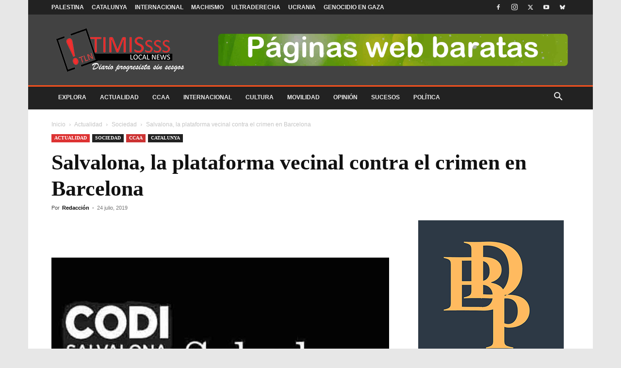

--- FILE ---
content_type: text/html; charset=UTF-8
request_url: https://timis.es/salvalona-la-plataforma-vecinal-contra-el-crimen-en-barcelona/
body_size: 31901
content:
<!doctype html >
<!--[if IE 8]><html class="ie8" lang="en"> <![endif]-->
<!--[if IE 9]><html class="ie9" lang="en"> <![endif]-->
<!--[if gt IE 8]><!--><html lang="es" prefix="og: https://ogp.me/ns#"> <!--<![endif]--><head><script data-no-optimize="1">var litespeed_docref=sessionStorage.getItem("litespeed_docref");litespeed_docref&&(Object.defineProperty(document,"referrer",{get:function(){return litespeed_docref}}),sessionStorage.removeItem("litespeed_docref"));</script> <title>Salvalona, la plataforma vecinal contra el crimen en Barcelona</title><meta charset="UTF-8" /><meta name="viewport" content="width=device-width, initial-scale=1.0"><link rel="pingback" href="https://timis.es/xmlrpc.php" /><link rel="icon" type="image/png" href="https://timis.es/wp-content/uploads/2020/08/favicon-96x96-1.png"><link rel="apple-touch-icon" sizes="76x76" href="http://timis.es/wp-content/uploads/2018/04/apple-icon-76x76.png"/><link rel="apple-touch-icon" sizes="120x120" href="http://timis.es/wp-content/uploads/2018/04/apple-icon-120x120.png"/><link rel="apple-touch-icon" sizes="152x152" href="http://timis.es/wp-content/uploads/2018/04/apple-icon-152x152.png"/><link rel="apple-touch-icon" sizes="114x114" href="http://timis.es/wp-content/uploads/2018/04/apple-icon-114x114.png"/><link rel="apple-touch-icon" sizes="144x144" href="http://timis.es/wp-content/uploads/2018/04/apple-icon-144x144.png"/><meta name="description" content="Salvalona, la plataforma vecinal contra el crimen en Barcelona. Salvalona es una plataforma vecinal totalmente neutra y apartidista que aglutina a todo tipo"/><meta name="robots" content="follow, index, max-snippet:-1, max-video-preview:-1, max-image-preview:large"/><link rel="canonical" href="https://timis.es/salvalona-la-plataforma-vecinal-contra-el-crimen-en-barcelona/" /><meta property="og:locale" content="es_ES" /><meta property="og:type" content="article" /><meta property="og:title" content="Salvalona, la plataforma vecinal contra el crimen en Barcelona" /><meta property="og:description" content="Salvalona, la plataforma vecinal contra el crimen en Barcelona. Salvalona es una plataforma vecinal totalmente neutra y apartidista que aglutina a todo tipo" /><meta property="og:url" content="https://timis.es/salvalona-la-plataforma-vecinal-contra-el-crimen-en-barcelona/" /><meta property="og:site_name" content="Timis Local News" /><meta property="article:publisher" content="https://www.facebook.com/timislocalnews" /><meta property="article:tag" content="Barcelona" /><meta property="article:section" content="Sociedad" /><meta property="og:updated_time" content="2023-06-05T22:24:26+02:00" /><meta property="og:image" content="https://timis.es/wp-content/uploads/2019/07/Salvalona-la-plataforma-vecinal-contra-el-crimen-en-Barcelona.jpg" /><meta property="og:image:secure_url" content="https://timis.es/wp-content/uploads/2019/07/Salvalona-la-plataforma-vecinal-contra-el-crimen-en-Barcelona.jpg" /><meta property="og:image:width" content="750" /><meta property="og:image:height" content="500" /><meta property="og:image:alt" content="Salvalona, la plataforma vecinal contra el crimen en Barcelona" /><meta property="og:image:type" content="image/jpeg" /><meta property="article:published_time" content="2019-07-24T17:54:46+02:00" /><meta property="article:modified_time" content="2019-07-27T17:56:28+02:00" /><meta name="twitter:card" content="summary_large_image" /><meta name="twitter:title" content="Salvalona, la plataforma vecinal contra el crimen en Barcelona" /><meta name="twitter:description" content="Salvalona, la plataforma vecinal contra el crimen en Barcelona. Salvalona es una plataforma vecinal totalmente neutra y apartidista que aglutina a todo tipo" /><meta name="twitter:site" content="@TimisBCN" /><meta name="twitter:creator" content="@TimisBCN" /><meta name="twitter:image" content="https://timis.es/wp-content/uploads/2019/07/Salvalona-la-plataforma-vecinal-contra-el-crimen-en-Barcelona.jpg" /><meta name="twitter:label1" content="Escrito por" /><meta name="twitter:data1" content="Redacción" /><meta name="twitter:label2" content="Tiempo de lectura" /><meta name="twitter:data2" content="Menos de un minuto" /> <script type="application/ld+json" class="rank-math-schema">{"@context":"https://schema.org","@graph":[{"@type":"Organization","@id":"https://timis.es/#organization","name":"Timis Local News","url":"https://timis.es","sameAs":["https://www.facebook.com/timislocalnews","https://twitter.com/TimisBCN"],"email":"local-news@timis.es","logo":{"@type":"ImageObject","@id":"https://timis.es/#logo","url":"https://timis.es/wp-content/uploads/2018/09/logo_timis_rojo.png","contentUrl":"https://timis.es/wp-content/uploads/2018/09/logo_timis_rojo.png","caption":"Timis Local News","inLanguage":"es","width":"900","height":"900"}},{"@type":"WebSite","@id":"https://timis.es/#website","url":"https://timis.es","name":"Timis Local News","publisher":{"@id":"https://timis.es/#organization"},"inLanguage":"es"},{"@type":"ImageObject","@id":"https://timis.es/wp-content/uploads/2019/07/Salvalona-la-plataforma-vecinal-contra-el-crimen-en-Barcelona.jpg","url":"https://timis.es/wp-content/uploads/2019/07/Salvalona-la-plataforma-vecinal-contra-el-crimen-en-Barcelona.jpg","width":"750","height":"500","caption":"Salvalona, la plataforma vecinal contra el crimen en Barcelona","inLanguage":"es"},{"@type":"WebPage","@id":"https://timis.es/salvalona-la-plataforma-vecinal-contra-el-crimen-en-barcelona/#webpage","url":"https://timis.es/salvalona-la-plataforma-vecinal-contra-el-crimen-en-barcelona/","name":"Salvalona, la plataforma vecinal contra el crimen en Barcelona","datePublished":"2019-07-24T17:54:46+02:00","dateModified":"2023-06-05T22:24:26+02:00","isPartOf":{"@id":"https://timis.es/#website"},"primaryImageOfPage":{"@id":"https://timis.es/wp-content/uploads/2019/07/Salvalona-la-plataforma-vecinal-contra-el-crimen-en-Barcelona.jpg"},"inLanguage":"es"},{"@type":"Article","datePublished":"2019-07-24T17:54:46+02:00","dateModified":"2019-07-27T17:56:28+02:00","author":{"@type":"Person","name":"Redacci\u00f3n"},"description":"Salvalona, la plataforma vecinal contra el crimen en Barcelona. Salvalona es una plataforma vecinal totalmente neutra y apartidista que aglutina a todo tipo","@id":"https://timis.es/salvalona-la-plataforma-vecinal-contra-el-crimen-en-barcelona/#schema-188912","isPartOf":{"@id":"https://timis.es/salvalona-la-plataforma-vecinal-contra-el-crimen-en-barcelona/#webpage"},"publisher":{"@id":"https://timis.es/#organization"},"image":{"@id":"https://timis.es/wp-content/uploads/2019/07/Salvalona-la-plataforma-vecinal-contra-el-crimen-en-Barcelona.jpg"},"inLanguage":"es"}]}</script> <link rel='dns-prefetch' href='//fonts.googleapis.com' /><link rel="alternate" type="application/rss+xml" title="Timis Local News &raquo; Feed" href="https://timis.es/feed/" /><link rel="alternate" type="application/rss+xml" title="Timis Local News &raquo; Feed de los comentarios" href="https://timis.es/comments/feed/" /><link rel="alternate" type="application/rss+xml" title="Timis Local News &raquo; Comentario Salvalona, la plataforma vecinal contra el crimen en Barcelona del feed" href="https://timis.es/salvalona-la-plataforma-vecinal-contra-el-crimen-en-barcelona/feed/" /><link rel="alternate" title="oEmbed (JSON)" type="application/json+oembed" href="https://timis.es/wp-json/oembed/1.0/embed?url=https%3A%2F%2Ftimis.es%2Fsalvalona-la-plataforma-vecinal-contra-el-crimen-en-barcelona%2F" /><link rel="alternate" title="oEmbed (XML)" type="text/xml+oembed" href="https://timis.es/wp-json/oembed/1.0/embed?url=https%3A%2F%2Ftimis.es%2Fsalvalona-la-plataforma-vecinal-contra-el-crimen-en-barcelona%2F&#038;format=xml" /><style id="litespeed-ccss">ul{box-sizing:border-box}:root{--wp--preset--font-size--normal:16px;--wp--preset--font-size--huge:42px}:root{--wp--preset--aspect-ratio--square:1;--wp--preset--aspect-ratio--4-3:4/3;--wp--preset--aspect-ratio--3-4:3/4;--wp--preset--aspect-ratio--3-2:3/2;--wp--preset--aspect-ratio--2-3:2/3;--wp--preset--aspect-ratio--16-9:16/9;--wp--preset--aspect-ratio--9-16:9/16;--wp--preset--color--black:#000000;--wp--preset--color--cyan-bluish-gray:#abb8c3;--wp--preset--color--white:#ffffff;--wp--preset--color--pale-pink:#f78da7;--wp--preset--color--vivid-red:#cf2e2e;--wp--preset--color--luminous-vivid-orange:#ff6900;--wp--preset--color--luminous-vivid-amber:#fcb900;--wp--preset--color--light-green-cyan:#7bdcb5;--wp--preset--color--vivid-green-cyan:#00d084;--wp--preset--color--pale-cyan-blue:#8ed1fc;--wp--preset--color--vivid-cyan-blue:#0693e3;--wp--preset--color--vivid-purple:#9b51e0;--wp--preset--gradient--vivid-cyan-blue-to-vivid-purple:linear-gradient(135deg,rgba(6,147,227,1) 0%,rgb(155,81,224) 100%);--wp--preset--gradient--light-green-cyan-to-vivid-green-cyan:linear-gradient(135deg,rgb(122,220,180) 0%,rgb(0,208,130) 100%);--wp--preset--gradient--luminous-vivid-amber-to-luminous-vivid-orange:linear-gradient(135deg,rgba(252,185,0,1) 0%,rgba(255,105,0,1) 100%);--wp--preset--gradient--luminous-vivid-orange-to-vivid-red:linear-gradient(135deg,rgba(255,105,0,1) 0%,rgb(207,46,46) 100%);--wp--preset--gradient--very-light-gray-to-cyan-bluish-gray:linear-gradient(135deg,rgb(238,238,238) 0%,rgb(169,184,195) 100%);--wp--preset--gradient--cool-to-warm-spectrum:linear-gradient(135deg,rgb(74,234,220) 0%,rgb(151,120,209) 20%,rgb(207,42,186) 40%,rgb(238,44,130) 60%,rgb(251,105,98) 80%,rgb(254,248,76) 100%);--wp--preset--gradient--blush-light-purple:linear-gradient(135deg,rgb(255,206,236) 0%,rgb(152,150,240) 100%);--wp--preset--gradient--blush-bordeaux:linear-gradient(135deg,rgb(254,205,165) 0%,rgb(254,45,45) 50%,rgb(107,0,62) 100%);--wp--preset--gradient--luminous-dusk:linear-gradient(135deg,rgb(255,203,112) 0%,rgb(199,81,192) 50%,rgb(65,88,208) 100%);--wp--preset--gradient--pale-ocean:linear-gradient(135deg,rgb(255,245,203) 0%,rgb(182,227,212) 50%,rgb(51,167,181) 100%);--wp--preset--gradient--electric-grass:linear-gradient(135deg,rgb(202,248,128) 0%,rgb(113,206,126) 100%);--wp--preset--gradient--midnight:linear-gradient(135deg,rgb(2,3,129) 0%,rgb(40,116,252) 100%);--wp--preset--font-size--small:11px;--wp--preset--font-size--medium:20px;--wp--preset--font-size--large:32px;--wp--preset--font-size--x-large:42px;--wp--preset--font-size--regular:15px;--wp--preset--font-size--larger:50px;--wp--preset--spacing--20:0.44rem;--wp--preset--spacing--30:0.67rem;--wp--preset--spacing--40:1rem;--wp--preset--spacing--50:1.5rem;--wp--preset--spacing--60:2.25rem;--wp--preset--spacing--70:3.38rem;--wp--preset--spacing--80:5.06rem;--wp--preset--shadow--natural:6px 6px 9px rgba(0, 0, 0, 0.2);--wp--preset--shadow--deep:12px 12px 50px rgba(0, 0, 0, 0.4);--wp--preset--shadow--sharp:6px 6px 0px rgba(0, 0, 0, 0.2);--wp--preset--shadow--outlined:6px 6px 0px -3px rgba(255, 255, 255, 1), 6px 6px rgba(0, 0, 0, 1);--wp--preset--shadow--crisp:6px 6px 0px rgba(0, 0, 0, 1)}.clearfix{*zoom:1}.clearfix:after,.clearfix:before{display:table;content:'';line-height:0}.clearfix:after{clear:both}:root{--td_theme_color:#4db2ec;--td_grid_border_color:#ededed;--td_black:#222;--td_text_color:#111;--td_default_google_font_1:'Open Sans', 'Open Sans Regular', sans-serif;--td_default_google_font_2:'Roboto', sans-serif}.clearfix{*zoom:1}.clearfix:before,.clearfix:after{display:table;content:"";line-height:0}.clearfix:after{clear:both}html{font-family:sans-serif;-ms-text-size-adjust:100%;-webkit-text-size-adjust:100%}body{margin:0}article,header{display:block}a{background-color:#fff0}img{border:0}input{color:inherit;font:inherit;margin:0}html input[type="button"],input[type="submit"]{-webkit-appearance:button}input::-moz-focus-inner{border:0;padding:0}input{line-height:normal}*{-webkit-box-sizing:border-box;-moz-box-sizing:border-box;box-sizing:border-box}*:before,*:after{-webkit-box-sizing:border-box;-moz-box-sizing:border-box;box-sizing:border-box}img{max-width:100%;height:auto}.td-main-content-wrap{background-color:#fff}.td-page-meta{display:none}.td-container{width:1068px;margin-right:auto;margin-left:auto}.td-container:before,.td-container:after{display:table;content:'';line-height:0}.td-container:after{clear:both}.td-pb-row{*zoom:1;margin-right:-24px;margin-left:-24px;position:relative}.td-pb-row:before,.td-pb-row:after{display:table;content:''}.td-pb-row:after{clear:both}.td-pb-row [class*="td-pb-span"]{display:block;min-height:1px;float:left;padding-right:24px;padding-left:24px;position:relative}@media (min-width:1019px) and (max-width:1140px){.td-pb-row [class*="td-pb-span"]{padding-right:20px;padding-left:20px}}@media (min-width:768px) and (max-width:1018px){.td-pb-row [class*="td-pb-span"]{padding-right:14px;padding-left:14px}}@media (max-width:767px){.td-pb-row [class*="td-pb-span"]{padding-right:0;padding-left:0;float:none;width:100%}}.td-ss-main-sidebar{-webkit-backface-visibility:hidden;-webkit-perspective:1000}.td-pb-span4{width:33.33333333%}.td-pb-span8{width:66.66666667%}.td-pb-span12{width:100%}@media (min-width:1019px) and (max-width:1140px){.td-container{width:980px}.td-pb-row{margin-right:-20px;margin-left:-20px}}@media (min-width:768px) and (max-width:1018px){.td-container{width:740px}.td-pb-row{margin-right:-14px;margin-left:-14px}}@media (max-width:767px){.td-container{width:100%;padding-left:20px;padding-right:20px}.td-pb-row{width:100%;margin-left:0;margin-right:0}}.td-header-wrap{position:relative;z-index:2000}.td-header-row{*zoom:1;font-family:var(--td_default_google_font_1,'Open Sans','Open Sans Regular',sans-serif)}.td-header-row:before,.td-header-row:after{display:table;content:''}.td-header-row:after{clear:both}.td-header-row [class*="td-header-sp"]{display:block;min-height:1px;float:left;padding-right:24px;padding-left:24px}@media (min-width:1019px) and (max-width:1140px){.td-header-row [class*="td-header-sp"]{padding-right:20px;padding-left:20px}}@media (min-width:768px) and (max-width:1018px){.td-header-row [class*="td-header-sp"]{padding-right:14px;padding-left:14px}}@media (max-width:767px){.td-header-row [class*="td-header-sp"]{padding-right:0;padding-left:0;float:none;width:100%}}@media (max-width:767px){#td-header-search-button{display:none}}#td-header-search-button-mob{display:none}@media (max-width:767px){#td-header-search-button-mob{display:block}}@media (min-width:768px){.td-drop-down-search .td-search-form{margin:20px}}.td-header-wrap .td-drop-down-search{position:absolute;top:100%;right:0;visibility:hidden;opacity:0;transform:translate3d(0,20px,0);-webkit-transform:translate3d(0,20px,0);background-color:#fff;-webkit-box-shadow:0 2px 6px rgb(0 0 0 / .2);box-shadow:0 2px 6px rgb(0 0 0 / .2);border-top:0;width:342px}.td-header-wrap .td-drop-down-search .btn{position:absolute;height:32px;min-width:67px;line-height:17px;padding:7px 15px 8px;text-shadow:none;vertical-align:top;right:20px;margin:0!important}.td-header-wrap .td-drop-down-search:before{position:absolute;top:-9px;right:19px;display:block;content:'';width:0;height:0;border-style:solid;border-width:0 5.5px 6px 5.5px;border-color:#fff0 #fff0 var(--td_theme_color,#4db2ec) #fff0}.td-header-wrap .td-drop-down-search:after{position:absolute;top:-3px;display:block;content:'';right:0;left:0;margin:0 auto;width:100%;height:3px;background-color:var(--td_theme_color,#4db2ec)}.td-header-wrap #td-header-search{width:235px;height:32px;margin:0;border-right:0;line-height:17px;border-color:#eaeaea!important}@media (max-width:767px){.td-header-wrap #td-header-search{width:91%;font-size:16px}}.td-header-wrap .td-post-category{z-index:2;position:relative}.td-banner-wrap-full{position:relative}.td-header-menu-wrap-full{z-index:9998;position:relative}@media (max-width:767px){.td-header-wrap .td-header-menu-wrap-full,.td-header-wrap .td-header-menu-wrap,.td-header-wrap .td-header-main-menu{background-color:var(--td_mobile_menu_color,#222222)!important;height:54px!important}.header-search-wrap .td-icon-search{color:var(--td_mobile_icons_color,#ffffff)!important}}.td-header-wrap .td-header-menu-wrap-full{background-color:#fff}.td-header-main-menu{position:relative;z-index:999;padding-right:48px}@media (max-width:767px){.td-header-main-menu{padding-right:64px;padding-left:2px}}.sf-menu,.sf-menu ul,.sf-menu li{margin:0;list-style:none}@media (max-width:767px){.sf-menu{display:none}}.sf-menu ul{position:absolute;top:-999em;width:10em}.sf-menu>li.td-normal-menu>ul.sub-menu{left:-15px}@media (min-width:768px) and (max-width:1018px){.sf-menu>li.td-normal-menu>ul.sub-menu{left:-5px}}.sf-menu ul li{width:100%}.sf-menu li{float:left;position:relative}.sf-menu .td-menu-item>a{display:block;position:relative}.sf-menu>li>a{padding:0 14px;line-height:48px;font-size:14px;color:#000;font-weight:700;text-transform:uppercase;-webkit-backface-visibility:hidden}@media (min-width:768px) and (max-width:1018px){.sf-menu>li>a{padding:0 9px;font-size:11px}}.sf-menu>li>a:after{background-color:#fff0;content:'';width:0;height:3px;position:absolute;bottom:0;left:0;right:0;margin:0 auto;-webkit-transform:translate3d(0,0,0);transform:translate3d(0,0,0)}#td-header-menu{display:inline-block;vertical-align:top}.td-normal-menu ul{box-shadow:1px 1px 4px rgb(0 0 0 / .15)}.sf-menu .td-normal-menu ul{padding:15px 0}@media (min-width:768px) and (max-width:1018px){.sf-menu .td-normal-menu ul{padding:8px 0}}.sf-menu ul{background-color:#fff}.sf-menu ul .td-menu-item>a{padding:7px 30px;font-size:12px;line-height:20px;color:#111}@media (min-width:768px) and (max-width:1018px){.sf-menu ul .td-menu-item>a{padding:5px 16px 6px;font-size:11px}}.sf-menu .sub-menu{-webkit-backface-visibility:hidden}.header-search-wrap{position:absolute;top:0;right:0;z-index:999}.header-search-wrap .td-icon-search{display:inline-block;font-size:19px;width:48px;line-height:48px;text-align:center}@media (min-width:768px) and (max-width:1018px){.header-search-wrap .td-icon-search{font-size:15px}}@media (max-width:767px){.header-search-wrap .td-icon-search{height:54px;width:54px;line-height:54px;font-size:22px;margin-right:2px}}#td-outer-wrap{overflow:hidden}@media (max-width:767px){#td-outer-wrap{margin:auto;width:100%;-webkit-transform-origin:50% 200px 0;transform-origin:50% 200px 0}}#td-top-mobile-toggle{display:none}@media (max-width:767px){#td-top-mobile-toggle{display:inline-block;position:relative}}#td-top-mobile-toggle a{display:inline-block}#td-top-mobile-toggle i{font-size:27px;width:64px;line-height:54px;height:54px;display:inline-block;padding-top:1px;color:var(--td_mobile_icons_color,#ffffff)}.td-menu-background{background-repeat:var(--td_mobile_background_repeat,no-repeat);background-size:var(--td_mobile_background_size,cover);background-position:var(--td_mobile_background_size,center top);position:fixed;top:0;display:block;width:100%;height:113%;z-index:9999;visibility:hidden;transform:translate3d(-100%,0,0);-webkit-transform:translate3d(-100%,0,0)}.td-menu-background:before{content:'';width:100%;height:100%;position:absolute;top:0;left:0;opacity:.98;background:#313b45;background:-webkit-gradient(left top,left bottom,color-stop(0%,var(--td_mobile_gradient_one_mob,#313b45)),color-stop(100%,var(--td_mobile_gradient_two_mob,#3393b8)));background:linear-gradient(to bottom,var(--td_mobile_gradient_one_mob,#313b45) 0%,var(--td_mobile_gradient_two_mob,#3393b8) 100%);filter:progid:DXImageTransform.Microsoft.gradient(startColorstr='var(--td_mobile_gradient_one_mob, #313b45)',endColorstr='var(--td_mobile_gradient_two_mob, #3393b8)',GradientType=0)}#td-mobile-nav{padding:0;position:fixed;width:100%;height:calc(100% + 1px);top:0;z-index:9999;visibility:hidden;transform:translate3d(-99%,0,0);-webkit-transform:translate3d(-99%,0,0);left:-1%;font-family:-apple-system,".SFNSText-Regular","San Francisco","Roboto","Segoe UI","Helvetica Neue","Lucida Grande",sans-serif}#td-mobile-nav{height:1px;overflow:hidden}#td-mobile-nav .td-menu-socials{padding:0 65px 0 20px;overflow:hidden;height:60px}#td-mobile-nav .td-social-icon-wrap{margin:20px 5px 0 0;display:inline-block}#td-mobile-nav .td-social-icon-wrap i{border:none;background-color:#fff0;font-size:14px;width:40px;height:40px;line-height:38px;color:var(--td_mobile_text_color,#ffffff);vertical-align:middle}#td-mobile-nav .td-social-icon-wrap .td-icon-instagram{font-size:16px}.td-mobile-close{position:absolute;right:1px;top:0;z-index:1000}.td-mobile-close .td-icon-close-mobile{height:70px;width:70px;line-height:70px;font-size:21px;color:var(--td_mobile_text_color,#ffffff);top:4px;position:relative}.td-mobile-content{padding:20px 20px 0}.td-mobile-container{padding-bottom:20px;position:relative}.td-mobile-content ul{list-style:none;margin:0;padding:0}.td-mobile-content li{float:none;margin-left:0;-webkit-touch-callout:none}.td-mobile-content li a{display:block;line-height:21px;font-size:21px;color:var(--td_mobile_text_color,#ffffff);margin-left:0;padding:12px 30px 12px 12px;font-weight:700}.td-mobile-content .td-icon-menu-right{display:none;position:absolute;top:10px;right:-4px;z-index:1000;font-size:14px;padding:6px 12px;float:right;color:var(--td_mobile_text_color,#ffffff);-webkit-transform-origin:50% 48% 0;transform-origin:50% 48% 0;transform:rotate(-90deg);-webkit-transform:rotate(-90deg)}.td-mobile-content .td-icon-menu-right:before{content:'\e83d'}.td-mobile-content .sub-menu{max-height:0;overflow:hidden;opacity:0}.td-mobile-content .sub-menu a{padding:9px 26px 9px 36px!important;line-height:19px;font-size:16px;font-weight:400}.td-mobile-content .menu-item-has-children a{width:100%;z-index:1}.td-mobile-container{opacity:1}.td-search-wrap-mob{padding:0;position:absolute;width:100%;height:auto;top:0;text-align:center;z-index:9999;visibility:hidden;color:var(--td_mobile_text_color,#ffffff);font-family:-apple-system,".SFNSText-Regular","San Francisco","Roboto","Segoe UI","Helvetica Neue","Lucida Grande",sans-serif}.td-search-wrap-mob .td-drop-down-search{opacity:0;visibility:hidden;-webkit-backface-visibility:hidden;position:relative}.td-search-wrap-mob #td-header-search-mob{color:var(--td_mobile_text_color,#ffffff);font-weight:700;font-size:26px;height:40px;line-height:36px;border:0;background:#fff0;outline:0;margin:8px 0;padding:0;text-align:center}.td-search-wrap-mob .td-search-input{margin:0 5%;position:relative}.td-search-wrap-mob .td-search-input span{opacity:.8;font-size:12px}.td-search-wrap-mob .td-search-input:before,.td-search-wrap-mob .td-search-input:after{content:'';position:absolute;display:block;width:100%;height:1px;background-color:var(--td_mobile_text_color,#ffffff);bottom:0;left:0;opacity:.2}.td-search-wrap-mob .td-search-input:after{opacity:.8;transform:scaleX(0);-webkit-transform:scaleX(0)}.td-search-wrap-mob .td-search-form{margin-bottom:30px}.td-search-background{background-repeat:no-repeat;background-size:cover;background-position:center top;position:fixed;top:0;display:block;width:100%;height:113%;z-index:9999;transform:translate3d(100%,0,0);-webkit-transform:translate3d(100%,0,0);visibility:hidden}.td-search-background:before{content:'';width:100%;height:100%;position:absolute;top:0;left:0;opacity:.98;background:#313b45;background:-webkit-gradient(left top,left bottom,color-stop(0%,var(--td_mobile_gradient_one_mob,#313b45)),color-stop(100%,var(--td_mobile_gradient_two_mob,#3393b8)));background:linear-gradient(to bottom,var(--td_mobile_gradient_one_mob,#313b45) 0%,var(--td_mobile_gradient_two_mob,#3393b8) 100%);filter:progid:DXImageTransform.Microsoft.gradient(startColorstr='var(--td_mobile_gradient_one_mob, #313b45)',endColorstr='var(--td_mobile_gradient_two_mob, #3393b8)',GradientType=0)}.td-search-close{text-align:right;z-index:1000}.td-search-close .td-icon-close-mobile{height:70px;width:70px;line-height:70px;font-size:21px;color:var(--td_mobile_text_color,#ffffff);position:relative;top:4px;right:0}.td-login-inputs{position:relative}body{font-family:Verdana,BlinkMacSystemFont,-apple-system,"Segoe UI",Roboto,Oxygen,Ubuntu,Cantarell,"Open Sans","Helvetica Neue",sans-serif;font-size:14px;line-height:21px}a{color:var(--td_theme_color,#4db2ec);text-decoration:none}ul{padding:0}ul li{line-height:24px;margin-left:21px}h1,h3{font-family:var(--td_default_google_font_2,'Roboto',sans-serif);color:var(--td_text_color,#111111);font-weight:400;margin:6px 0}h3>a{color:var(--td_text_color,#111111)}h1{font-size:32px;line-height:40px;margin-top:33px;margin-bottom:23px}h3{font-size:22px;line-height:30px;margin-top:27px;margin-bottom:17px}input[type=submit]{font-family:var(--td_default_google_font_2,'Roboto',sans-serif);font-size:13px;background-color:var(--td_black,#222222);border-radius:0;color:#fff;border:none;padding:8px 15px;font-weight:500}input[type=text]{font-size:12px;line-height:21px;color:#444;border:1px solid #e1e1e1;width:100%;max-width:100%;height:34px;padding:3px 9px}@media (max-width:767px){input[type=text]{font-size:16px}}input[type=password]{width:100%;position:relative;top:0;display:inline-table;vertical-align:middle;font-size:12px;line-height:21px;color:#444;border:1px solid #ccc;max-width:100%;height:34px;padding:3px 9px;margin-bottom:10px}@media (max-width:767px){input[type=password]{font-size:16px}}.tagdiv-type{font-size:15px;line-height:1.74;color:#222}.tagdiv-type img{margin-bottom:21px}.entry-title{word-wrap:break-word}.td-module-thumb{position:relative;margin-bottom:13px}.td-module-thumb .entry-thumb{display:block}.td-module-meta-info{font-family:var(--td_default_google_font_1,'Open Sans','Open Sans Regular',sans-serif);font-size:11px;margin-bottom:7px;line-height:1;min-height:17px}.td-post-author-name{font-weight:700;display:inline-block;position:relative;top:2px}.td-post-author-name a{color:#000}.td-post-author-name div{display:inline;margin-right:2px}.td-post-date{color:#767676;display:inline-block;position:relative;top:2px}.td-post-category{font-family:var(--td_default_google_font_1,'Open Sans','Open Sans Regular',sans-serif);font-size:10px;font-weight:600;line-height:1;background-color:var(--td_black,#222222);color:#fff;margin-right:5px;padding:3px 6px 4px;display:block;vertical-align:top}.td-module-image{position:relative}.td-module-image .td-post-category{position:absolute;bottom:0}.td-main-content-wrap{padding-bottom:40px}@media (max-width:767px){.td-main-content-wrap{padding-bottom:26px}}.td-ss-main-sidebar{perspective:unset!important}.td-crumb-container{min-height:35px;margin-bottom:9px;padding-top:21px}@media (min-width:768px) and (max-width:1018px){.td-crumb-container{padding-top:16px}}@media (max-width:767px){.td-crumb-container{padding-top:11px}}@media (max-width:767px){.single-post .td-bred-no-url-last{display:none}}.entry-crumbs{font-family:var(--td_default_google_font_1,'Open Sans','Open Sans Regular',sans-serif);font-size:12px;color:#c3c3c3;line-height:18px;padding-top:1px;padding-bottom:2px}.entry-crumbs a{color:#c3c3c3}.entry-crumbs .td-bread-sep{font-size:8px;margin:0 5px}.td-category{list-style:none;font-family:var(--td_default_google_font_1,'Open Sans','Open Sans Regular',sans-serif);font-size:10px;margin-top:0;margin-bottom:10px;line-height:1}.td-category li{display:inline-block;margin:0 5px 5px 0;line-height:1}.td-category a{color:#fff;background-color:var(--td_black,#222222);padding:3px 6px 4px 6px;white-space:nowrap;display:inline-block}@media (max-width:767px){.single .td-category{margin-bottom:0}}.post{background-color:var(--td_container_transparent,#ffffff)}.post header .entry-title{margin-top:0;margin-bottom:7px;word-wrap:break-word;font-size:41px;line-height:50px}@media (max-width:1018px){.post header .entry-title{font-size:32px;line-height:36px}}@media (max-width:767px){.post header .entry-title{margin-top:3px;margin-bottom:9px}}header .td-module-meta-info{margin-bottom:16px}header .td-post-author-name{font-weight:400;color:#444;float:left}header .td-post-author-name a{font-weight:700;margin-right:3px}header .td-post-date{margin-left:4px;color:#767676;float:left}.td-post-featured-image{position:relative}.td-post-featured-image img{display:block;margin-bottom:26px;width:100%}.td-post-content{margin-top:21px;padding-bottom:16px}@media (max-width:767px){.td-post-content{margin-top:16px}}.td-post-content img{display:block}[class^="td-icon-"]:before,[class*=" td-icon-"]:before{font-family:'newspaper';speak:none;font-style:normal;font-weight:400;font-variant:normal;text-transform:none;line-height:1;text-align:center;-webkit-font-smoothing:antialiased;-moz-osx-font-smoothing:grayscale}[class*="td-icon-"]{line-height:1;text-align:center;display:inline-block}.td-icon-right:before{content:'\e803'}.td-icon-search:before{content:'\e80a'}.td-icon-menu-left:before{content:'\e80c'}.td-icon-menu-right:before{content:'\e80d'}.td-icon-mail:before{content:'\e810'}.td-icon-facebook:before{content:'\e818'}.td-icon-instagram:before{content:'\e81d'}.td-icon-twitter:before{content:'\e831'}.td-icon-youtube:before{content:'\e836'}.td-icon-mobile:before{content:'\e83e'}.td-icon-whatsapp:before{content:'\f232'}.td-icon-close-mobile:before{content:'\e900'}.td-icon-modal-back:before{content:'\e901'}.td-icon-telegram:before{content:'\f2c6'}.td-icon-plus:before{content:'\ea0a'}.clearfix{*zoom:1}.clearfix:before,.clearfix:after{display:table;content:"";line-height:0}.clearfix:after{clear:both}.td_block_wrap{margin-bottom:48px;position:relative;clear:both}@media (max-width:767px){.td_block_wrap{margin-bottom:32px}}.td_block_wrap .td-next-prev-wrap{margin-top:20px}@media (max-width:767px){.td_block_wrap .td-next-prev-wrap{margin-bottom:0}}.td_with_ajax_pagination{transform:translate3d(0,0,0);-webkit-transform:translate3d(0,0,0);overflow:hidden}.td-next-prev-wrap{position:relative;clear:both}.td-next-prev-wrap a{display:inline-block;margin-right:7px;width:25px;height:25px;border:1px solid #dcdcdc;line-height:24px;text-align:center;vertical-align:middle;font-size:7px;color:#b7b7b7}.td-next-prev-wrap .ajax-page-disabled{opacity:.5}.td-next-prev-wrap .td-ajax-next-page{padding-left:2px}.td-next-prev-wrap .td-ajax-prev-page{padding-right:1px}@-moz-document url-prefix(){.td-next-prev-wrap a{line-height:23px}}.mfp-hide{display:none!important}.white-popup-block{position:relative;margin:0 auto;max-width:500px;min-height:500px;font-family:var(--td_default_google_font_1,'Open Sans','Open Sans Regular',sans-serif);text-align:center;color:#fff;vertical-align:top;-webkit-box-shadow:0 0 20px 0 rgb(0 0 0 / .2);box-shadow:0 0 20px 0 rgb(0 0 0 / .2);padding:0 0 24px;overflow:hidden}.white-popup-block:after{content:'';width:100%;height:100%;position:absolute;top:0;left:0;display:block;background:var(--td_login_gradient_one,rgb(0 69 130 / .8));background:-webkit-gradient(left bottom,right top,color-stop(0%,var(--td_login_gradient_one,rgb(0 69 130 / .8))),color-stop(100%,var(--td_login_gradient_two,rgb(38 134 146 / .8))));background:linear-gradient(45deg,var(--td_login_gradient_one,rgb(0 69 130 / .8)) 0%,var(--td_login_gradient_two,rgb(38 134 146 / .8)) 100%);filter:progid:DXImageTransform.Microsoft.gradient(startColorstr='#2a80cb',endColorstr='#42bdcd',GradientType=1);z-index:-2}.white-popup-block:before{content:'';width:100%;height:100%;position:absolute;top:0;left:0;display:block;background-repeat:var(--td_login_background_repeat,no-repeat);background-size:var(--td_login_background_size,cover);background-position:var(--td_login_background_position,top);opacity:var(--td_login_background_opacity,1);z-index:-3}#login_pass{display:none!important}.td-a-rec img{display:block}.td-header-rec-wrap{position:relative;min-height:90px}@media (min-width:768px) and (max-width:1018px){.td-header-rec-wrap{min-height:60px}}@media (max-width:767px){.td-header-rec-wrap{margin-left:auto;margin-right:auto;display:table;min-height:0!important}}.td-header-sp-recs{padding:0!important;width:728px;position:relative;min-height:0!important}@media (min-width:768px) and (max-width:1018px){.td-header-sp-recs{width:470px}}@media (max-width:767px){.td-header-sp-recs{width:100%}}.td-header-sp-recs img{position:absolute;margin:auto;top:0;bottom:0;left:0;right:0}@media (max-width:767px){.td-header-sp-recs img{position:relative;display:table;margin:10px auto;width:100%}}.td-a-rec-id-sidebar img{width:100%}.td-a-rec-id-sidebar>div{margin-bottom:48px}.td-all-devices{display:table;margin-left:auto;margin-right:auto}.td-all-devices img{display:block}.td-container-wrap{background-color:var(--td_container_transparent,#ffffff);margin-left:auto;margin-right:auto}.td-boxed-layout .td-container-wrap{width:1164px}@media (max-width:1180px){.td-boxed-layout .td-container-wrap{width:100%}}.wpb_button{display:inline-block;font-family:var(--td_default_google_font_1,'Open Sans','Open Sans Regular',sans-serif);font-weight:600;line-height:24px;text-shadow:none;border:none;border-radius:0;margin-bottom:21px}body.td-animation-stack-type0 .td-animation-stack .entry-thumb,body.td-animation-stack-type0 .post img:not(.woocommerce-product-gallery img):not(.rs-pzimg){opacity:0}.clearfix{*zoom:1}.clearfix:before,.clearfix:after{display:table;content:"";line-height:0}.clearfix:after{clear:both}html{font-family:sans-serif;-ms-text-size-adjust:100%;-webkit-text-size-adjust:100%}body{margin:0}article,header{display:block}a{background-color:#fff0}h1{font-size:2em;margin:.67em 0}img{border:0}input{color:inherit;font:inherit;margin:0}html input[type="button"],input[type="submit"]{-webkit-appearance:button}input::-moz-focus-inner{border:0;padding:0}input{line-height:normal}.td-header-sp-logo img{margin:auto;position:absolute;top:0;bottom:0;left:0;right:0}.td-main-menu-logo{display:none;float:left;margin-right:10px;height:48px}@media (max-width:767px){.td-main-menu-logo{display:block;margin-right:0;height:0}}.td-main-menu-logo a{line-height:48px}.td-main-menu-logo img{padding:3px 0;position:relative;vertical-align:middle;max-height:48px;width:auto}@media (max-width:767px){.td-main-menu-logo img{margin:auto;bottom:0;top:0;left:0;right:0;position:absolute;padding:0}}@media (max-width:1140px){.td-main-menu-logo img{max-width:180px}}.td-visual-hidden{border:0;width:1px;height:1px;margin:-1px;overflow:hidden;padding:0;position:absolute}.td-logo-in-header .td-sticky-mobile.td-mobile-logo{display:block}.td-logo-in-header .td-sticky-mobile.td-header-logo{display:none}.td-boxed-layout #td-outer-wrap{z-index:1}.td-header-top-menu-full{position:relative;z-index:9999}@media (max-width:767px){.td-header-top-menu-full{display:none}}.td-header-style-3 .td-header-menu-wrap-full{background-color:transparent!important}.td-header-style-3 .td-header-top-menu-full{background-color:#111}.td-header-style-3 .td-header-sp-logo{width:284px;position:relative;height:90px;margin:28px}@media (min-width:1019px) and (max-width:1140px){.td-header-style-3 .td-header-sp-logo{width:224px;margin-left:0}}@media (min-width:768px) and (max-width:1018px){.td-header-style-3 .td-header-sp-logo{width:214px;height:60px;margin:14px 28px 0 28px}}@media (max-width:767px){.td-header-style-3 .td-header-sp-logo{display:none}}.td-header-style-3 .td-header-sp-logo img{width:auto;max-height:90px}@media (min-width:768px) and (max-width:1018px){.td-header-style-3 .td-header-sp-logo img{max-height:60px}}.td-header-style-3 .td-header-sp-recs{margin:28px 0}@media (min-width:768px) and (max-width:1018px){.td-header-style-3 .td-header-sp-recs{margin:14px 0}}@media (max-width:767px){.td-header-style-3 .td-header-sp-recs{margin:0}}@media (min-width:768px){.td-header-style-3 .td-header-sp-recs .td-a-rec-id-header>div{margin:auto}}.td-header-style-3 .header-search-wrap .td-icon-search{color:#fff}.td-header-style-3 .td-header-main-menu{background-color:#151515}@media (max-width:767px){.td-header-style-3 .td-header-main-menu{padding-left:2px}}.td-header-style-3 .sf-menu>li>a{color:#fff}.td-header-style-3 .sf-menu>li>a:after{display:none}.td-boxed-layout .td-header-style-3 .td-header-menu-wrap{background-color:#151515!important}.td-mega-menu{position:static!important}.td-mega-menu ul.sub-menu{position:absolute;width:1114px!important;height:auto;left:50%!important;transform:translateX(-50%);-webkit-transform:translateX(-50%);display:none;border:1px solid #eaeaea;box-shadow:0 2px 6px rgb(0 0 0 / .1)}@media (min-width:1019px) and (max-width:1140px){.td-mega-menu ul.sub-menu{width:1024px!important}}@media (min-width:768px) and (max-width:1018px){.td-mega-menu ul.sub-menu{width:786px!important}}.td-mega-menu .td_block_mega_menu .td-next-prev-wrap{margin:0 0 22px 22px}.td_block_mega_menu{display:table;width:100%;margin-bottom:0!important}.td_mega_menu_sub_cats{width:218px;max-width:218px;text-align:right;display:table-cell;height:100%;vertical-align:top;padding-top:22px;background-color:#fafafa;position:relative}@media (min-width:1019px) and (max-width:1140px){.td_mega_menu_sub_cats{width:200px;max-width:200px}}@media (min-width:768px) and (max-width:1018px){.td_mega_menu_sub_cats{width:152px;max-width:152px}}.td_mega_menu_sub_cats:after{content:"";width:1px;height:100%;position:absolute;top:0;right:0;background-color:#eaeaea}.td_mega_menu_sub_cats a{display:block;font-size:13px;font-weight:600;color:#333;padding:5px 22px;position:relative;vertical-align:middle;border-top:1px solid #fff0;border-bottom:1px solid #fff0}@media (min-width:1019px) and (max-width:1140px){.td_mega_menu_sub_cats a{padding:4px 22px}}@media (min-width:768px) and (max-width:1018px){.td_mega_menu_sub_cats a{font-size:11px;padding:3px 22px}}.td_mega_menu_sub_cats .cur-sub-cat{background-color:#fff;color:var(--td_theme_color,#4db2ec);border-top:1px solid #eaeaea;border-bottom:1px solid #eaeaea}.td_mega_menu_sub_cats .cur-sub-cat:before{content:'';width:1px;height:100%;position:absolute;top:0;right:0;background-color:#fff;z-index:1}.block-mega-child-cats{overflow-x:hidden;overflow-y:auto;max-height:252px;-webkit-overflow-scrolling:touch}@media (min-width:1019px) and (max-width:1140px){.block-mega-child-cats{max-height:238px}}@media (min-width:768px) and (max-width:1018px){.block-mega-child-cats{max-height:224px}}.td-mega-row{display:table-cell;padding:22px 0 10px 0}@media (min-width:768px) and (max-width:1018px){.td-mega-row{padding-bottom:6px}}.td-mega-span{width:196px;min-height:202px;float:left;margin-left:22px}@media (min-width:1019px) and (max-width:1140px){.td-mega-span{width:178px;min-height:189px}}@media (min-width:768px) and (max-width:1018px){.td-mega-span{width:130px;min-height:176px}}.td-mega-span .td-module-thumb{position:relative;margin-bottom:0}.td-mega-span .entry-thumb{min-height:135px}@media (min-width:1019px) and (max-width:1140px){.td-mega-span .entry-thumb{min-height:122px}}@media (min-width:768px) and (max-width:1018px){.td-mega-span .entry-thumb{min-height:89px}}.td-mega-span h3{font-family:var(--td_default_google_font_2,'Roboto',sans-serif);font-weight:500;font-size:13px;margin:7px 0 0;line-height:18px}@media (min-width:768px) and (max-width:1018px){.td-mega-span h3{font-size:12px;line-height:16px}}.td-mega-span h3 a{color:#333;display:block}.td-header-top-menu{color:#fff;font-size:11px}.td-header-top-menu a{color:#fff}@media (min-width:1019px) and (max-width:1140px){.td-header-top-menu{overflow:visible}}.td-header-sp-top-menu{line-height:28px;padding:0!important;z-index:1000;float:left}@media (max-width:767px){.td-header-sp-top-menu{display:none!important}}.td-header-sp-top-widget{position:relative;line-height:28px;text-align:right;padding-left:0!important;padding-right:0!important}.td-header-sp-top-widget .td-social-icon-wrap .td-icon-font{vertical-align:middle}@media (max-width:767px){.td-header-sp-top-widget{width:100%;text-align:center}}.menu-top-container{display:inline-block;margin-right:16px}.top-header-menu{list-style:none;margin:0;display:inline-block}.top-header-menu li{display:inline-block;position:relative;margin-left:0}.top-header-menu li a{margin-right:16px;line-height:1}.top-header-menu>li{line-height:28px}.td-social-icon-wrap>a{display:inline-block}.td-social-icon-wrap .td-icon-font{font-size:12px;width:30px;height:24px;line-height:24px}.td-social-icon-wrap .td-icon-instagram{font-size:15px}@media (max-width:767px){.td-social-icon-wrap{margin:0 3px}}.top-bar-style-1 .td-header-sp-top-widget{float:right}.td-post-template-2 .td-post-content{margin-top:0}.td-post-template-2 .td-post-header .entry-title{font-size:44px;line-height:54px;margin-bottom:5px}@media (max-width:767px){.td-post-template-2 .td-post-header .entry-title{margin-bottom:9px}}@media (max-width:1018px){.td-post-template-2 .td-post-header header .entry-title{font-size:32px;line-height:36px}}.td-post-template-2 .td-post-title .td-post-date{margin-right:22px}.td-post-template-2 .td-post-featured-image img{width:auto}.td-pulldown-filter-list{display:none}.td-local-news .td-header-style-3 .td-header-menu-wrap:before{content:'';width:100%;height:3px;background-color:#f4511e;position:absolute;top:0;left:0;z-index:9999}@media (max-width:767px){.td-local-news .td-header-style-3 .td-header-menu-wrap:before{display:none}}.td-local-news .td-header-style-3 .td-header-sp-logo{padding:0;margin:28px 56px 28px 0}@media (min-width:1019px) and (max-width:1140px){.td-local-news .td-header-style-3 .td-header-sp-logo{margin-right:28px}}@media (min-width:768px) and (max-width:1018px){.td-local-news .td-header-style-3 .td-header-sp-logo{margin:14px 56px 14px 0}}:root{--accent-color:#fff}ul.sf-menu>.menu-item>a{font-size:12px;line-height:50px;font-weight:700}.sf-menu ul .menu-item a{font-family:"Open Sans";font-weight:700}:root{--td_excl_label:'EXCLUSIVO';--td_theme_color:#f4511e;--td_slider_text:rgba(244,81,30,0.7);--td_header_color:#424242;--td_mobile_gradient_one_mob:rgba(0,0,0,0.7);--td_mobile_gradient_two_mob:rgba(0,30,66,0.7);--td_mobile_text_active_color:#cc3333}.td_mega_menu_sub_cats .cur-sub-cat{color:#f4511e}.td-header-wrap .td-header-top-menu-full{background-color:#222}.td-header-wrap .td-header-top-menu-full .td-header-top-menu,.td-header-wrap .td-header-top-menu-full{border-bottom:none}.td-header-top-menu,.td-header-top-menu a,.td-header-wrap .td-header-top-menu-full .td-header-top-menu,.td-header-wrap .td-header-top-menu-full a{color:#ededed}.td-header-wrap .td-header-sp-top-widget .td-icon-font{color:#ededed}.td-header-wrap .td-header-menu-wrap-full,.td-header-style-3 .td-header-main-menu{background-color:#222}.td-boxed-layout .td-header-style-3 .td-header-menu-wrap{background-color:#222222!important}.header-search-wrap .td-drop-down-search:before{border-color:#fff0 #fff0 #424242 #fff0}.td_mega_menu_sub_cats .cur-sub-cat{color:#424242}.td-header-wrap .td-header-menu-wrap .sf-menu>li>a,.td-header-wrap .header-search-wrap #td-header-search-button .td-icon-search{color:#ededed}ul.sf-menu>.td-menu-item>a{font-size:12px;line-height:50px;font-weight:700}.sf-menu ul .td-menu-item a{font-family:"Open Sans";font-weight:700}.td-theme-wrap .sf-menu .td_mega_menu_sub_cats .cur-sub-cat{color:#f4511e}.td-banner-wrap-full{background-color:#424242}.td-module-image .td-post-category{font-size:11px;line-height:11px;font-weight:400;text-transform:uppercase}.top-header-menu>li>a{font-size:12px;line-height:30px;font-weight:700;text-transform:uppercase}.td_mod_mega_menu .item-details a{font-family:"Open Sans";font-size:13px;line-height:18px;font-weight:700;text-transform:uppercase}.td_mega_menu_sub_cats .block-mega-child-cats a{font-family:"Open Sans";font-weight:700;text-transform:uppercase}.top-header-menu>li,.td-header-sp-top-menu,#td-outer-wrap .td-header-sp-top-widget .td-social-icon-wrap{line-height:30px}.post .td-post-header .entry-title{font-family:"Open Sans"}.td-post-template-2 .td-post-header .entry-title{font-weight:700}.td-post-content{font-family:"Open Sans";font-size:17px;line-height:31px}.post .td-category a{font-family:"Open Sans";font-weight:700;text-transform:uppercase}input[type="submit"]{font-family:"Open Sans";font-weight:700;text-transform:uppercase}@media (min-width:768px){.td-header-wrap .header-search-wrap #td-header-search-button .td-icon-search{line-height:50px}}body{background-color:#e7e7e7}ul.sf-menu>.menu-item>a{font-size:12px;line-height:50px;font-weight:700}.sf-menu ul .menu-item a{font-family:"Open Sans";font-weight:700}:root{--td_excl_label:'EXCLUSIVO';--td_theme_color:#f4511e;--td_slider_text:rgba(244,81,30,0.7);--td_header_color:#424242;--td_mobile_gradient_one_mob:rgba(0,0,0,0.7);--td_mobile_gradient_two_mob:rgba(0,30,66,0.7);--td_mobile_text_active_color:#cc3333}.td_mega_menu_sub_cats .cur-sub-cat{color:#f4511e}.td-header-wrap .td-header-top-menu-full{background-color:#222}.td-header-wrap .td-header-top-menu-full .td-header-top-menu,.td-header-wrap .td-header-top-menu-full{border-bottom:none}.td-header-top-menu,.td-header-top-menu a,.td-header-wrap .td-header-top-menu-full .td-header-top-menu,.td-header-wrap .td-header-top-menu-full a{color:#ededed}.td-header-wrap .td-header-sp-top-widget .td-icon-font{color:#ededed}.td-header-wrap .td-header-menu-wrap-full,.td-header-style-3 .td-header-main-menu{background-color:#222}.td-boxed-layout .td-header-style-3 .td-header-menu-wrap{background-color:#222222!important}.header-search-wrap .td-drop-down-search:before{border-color:#fff0 #fff0 #424242 #fff0}.td_mega_menu_sub_cats .cur-sub-cat{color:#424242}.td-header-wrap .td-header-menu-wrap .sf-menu>li>a,.td-header-wrap .header-search-wrap #td-header-search-button .td-icon-search{color:#ededed}ul.sf-menu>.td-menu-item>a{font-size:12px;line-height:50px;font-weight:700}.sf-menu ul .td-menu-item a{font-family:"Open Sans";font-weight:700}.td-theme-wrap .sf-menu .td_mega_menu_sub_cats .cur-sub-cat{color:#f4511e}.td-banner-wrap-full{background-color:#424242}.td-module-image .td-post-category{font-size:11px;line-height:11px;font-weight:400;text-transform:uppercase}.top-header-menu>li>a{font-size:12px;line-height:30px;font-weight:700;text-transform:uppercase}.td_mod_mega_menu .item-details a{font-family:"Open Sans";font-size:13px;line-height:18px;font-weight:700;text-transform:uppercase}.td_mega_menu_sub_cats .block-mega-child-cats a{font-family:"Open Sans";font-weight:700;text-transform:uppercase}.top-header-menu>li,.td-header-sp-top-menu,#td-outer-wrap .td-header-sp-top-widget .td-social-icon-wrap{line-height:30px}.post .td-post-header .entry-title{font-family:"Open Sans"}.td-post-template-2 .td-post-header .entry-title{font-weight:700}.td-post-content{font-family:"Open Sans";font-size:17px;line-height:31px}.post .td-category a{font-family:"Open Sans";font-weight:700;text-transform:uppercase}input[type="submit"]{font-family:"Open Sans";font-weight:700;text-transform:uppercase}@media (min-width:768px){.td-header-wrap .header-search-wrap #td-header-search-button .td-icon-search{line-height:50px}}.td-local-news .td-header-style-3 .td-header-menu-wrap:before{background-color:#f4511e}.tdi_1.td-a-rec{text-align:center}.td-post-sharing{margin-left:-3px;margin-right:-3px;font-family:var(--td_default_google_font_1,'Open Sans','Open Sans Regular',sans-serif);z-index:2;white-space:nowrap;opacity:0}.td-post-sharing-top{margin-bottom:30px}@media (max-width:767px){.td-post-sharing-top{margin-bottom:20px}}.td-post-sharing-visible,.td-social-sharing-hidden{display:inline-block}.td-social-sharing-hidden ul{display:none}.td-social-network,.td-social-handler{position:relative;display:inline-block;margin:0 3px 7px;height:40px;min-width:40px;font-size:11px;text-align:center;vertical-align:middle}.td-ps-notext .td-social-network .td-social-but-icon,.td-ps-notext .td-social-handler .td-social-but-icon{border-top-right-radius:2px;border-bottom-right-radius:2px}.td-social-network{color:#000;overflow:hidden}.td-social-network .td-social-but-icon{border-top-left-radius:2px;border-bottom-left-radius:2px}.td-social-network .td-social-but-text{border-top-right-radius:2px;border-bottom-right-radius:2px}.td-social-handler{color:#444;border:1px solid #e9e9e9;border-radius:2px}.td-social-but-text,.td-social-but-icon{display:inline-block;position:relative}.td-social-but-icon{padding-left:13px;padding-right:13px;line-height:40px;z-index:1}.td-social-but-icon i{position:relative;top:-1px;vertical-align:middle}.td-social-but-text{margin-left:-6px;padding-left:12px;padding-right:17px;line-height:40px}.td-social-but-text:before{content:'';position:absolute;top:12px;left:0;width:1px;height:16px;background-color:#fff;opacity:.2;z-index:1}.td-social-handler i,.td-social-facebook i{font-size:14px}.td-social-telegram i{font-size:16px}.td-social-mail i{font-size:15px}.td-social-twitter .td-icon-twitter{font-size:14px}.td-social-whatsapp .td-icon-whatsapp{font-size:18px}.td-social-telegram .td-social-but-icon{padding-right:12px}.td-social-telegram .td-icon-telegram{left:-1px}.td-social-expand-tabs i{top:-2px;left:-1px;font-size:16px}.td-ps-bg .td-social-network{color:#fff}.td-ps-bg .td-social-facebook .td-social-but-icon,.td-ps-bg .td-social-facebook .td-social-but-text{background-color:#516eab}.td-ps-bg .td-social-twitter .td-social-but-icon,.td-ps-bg .td-social-twitter .td-social-but-text{background-color:#29c5f6}.td-ps-bg .td-social-whatsapp .td-social-but-icon,.td-ps-bg .td-social-whatsapp .td-social-but-text{background-color:#7bbf6a}.td-ps-bg .td-social-mail .td-social-but-icon,.td-ps-bg .td-social-mail .td-social-but-text{background-color:#000}.td-ps-bg .td-social-telegram .td-social-but-icon,.td-ps-bg .td-social-telegram .td-social-but-text{background-color:#179cde}.td-ps-border .td-social-network .td-social-but-text{line-height:38px;border-width:1px;border-style:solid}.td-ps-border .td-social-network .td-social-but-text{border-left-width:0}.td-ps-border .td-social-network .td-social-but-text:before{background-color:#000;opacity:.08}.td-ps-border-grey .td-social-but-text{border-color:#e9e9e9}.td-ps-text-color .td-social-but-text{font-weight:700}.td-ps-text-color .td-social-facebook .td-social-but-text{color:#516eab}.td-ps-text-color .td-social-twitter .td-social-but-text{color:#29c5f6}.td-ps-text-color .td-social-whatsapp .td-social-but-text{color:#7bbf6a}.td-ps-text-color .td-social-mail .td-social-but-text{color:#000}.td-ps-text-color .td-social-telegram .td-social-but-text{color:#179cde}.td-ps-notext .td-social-but-icon{width:40px}.td-ps-notext .td-social-network .td-social-but-text{display:none}.td-ps-rounded .td-social-network .td-social-but-icon{border-top-left-radius:100px;border-bottom-left-radius:100px}.td-ps-rounded .td-social-network .td-social-but-text{border-top-right-radius:100px;border-bottom-right-radius:100px}.td-ps-rounded.td-ps-notext .td-social-network .td-social-but-icon{border-top-right-radius:100px;border-bottom-right-radius:100px}.td-ps-rounded .td-social-expand-tabs{border-radius:100px}.tdi_28.td-a-rec{text-align:center}.tdi_28.td-a-rec:not(.td-a-rec-no-translate){transform:translateZ(0)}@media screen{li{color:#000}}</style><link rel="preload" data-asynced="1" data-optimized="2" as="style" onload="this.onload=null;this.rel='stylesheet'" href="https://timis.es/wp-content/litespeed/ucss/fe66c0abb55596e3c09205a873ade03c.css?ver=c572a" /><script type="litespeed/javascript">!function(a){"use strict";var b=function(b,c,d){function e(a){return h.body?a():void setTimeout(function(){e(a)})}function f(){i.addEventListener&&i.removeEventListener("load",f),i.media=d||"all"}var g,h=a.document,i=h.createElement("link");if(c)g=c;else{var j=(h.body||h.getElementsByTagName("head")[0]).childNodes;g=j[j.length-1]}var k=h.styleSheets;i.rel="stylesheet",i.href=b,i.media="only x",e(function(){g.parentNode.insertBefore(i,c?g:g.nextSibling)});var l=function(a){for(var b=i.href,c=k.length;c--;)if(k[c].href===b)return a();setTimeout(function(){l(a)})};return i.addEventListener&&i.addEventListener("load",f),i.onloadcssdefined=l,l(f),i};"undefined"!=typeof exports?exports.loadCSS=b:a.loadCSS=b}("undefined"!=typeof global?global:this);!function(a){if(a.loadCSS){var b=loadCSS.relpreload={};if(b.support=function(){try{return a.document.createElement("link").relList.supports("preload")}catch(b){return!1}},b.poly=function(){for(var b=a.document.getElementsByTagName("link"),c=0;c<b.length;c++){var d=b[c];"preload"===d.rel&&"style"===d.getAttribute("as")&&(a.loadCSS(d.href,d,d.getAttribute("media")),d.rel=null)}},!b.support()){b.poly();var c=a.setInterval(b.poly,300);a.addEventListener&&a.addEventListener("load",function(){b.poly(),a.clearInterval(c)}),a.attachEvent&&a.attachEvent("onload",function(){a.clearInterval(c)})}}}(this);</script> <script type="litespeed/javascript" data-src="https://timis.es/wp-includes/js/jquery/jquery.min.js?ver=3.7.1" id="jquery-core-js"></script> <link rel="https://api.w.org/" href="https://timis.es/wp-json/" /><link rel="alternate" title="JSON" type="application/json" href="https://timis.es/wp-json/wp/v2/posts/3572" /><link rel="EditURI" type="application/rsd+xml" title="RSD" href="https://timis.es/xmlrpc.php?rsd" /><meta name="generator" content="WordPress 6.9" /><link rel='shortlink' href='https://timis.es/?p=3572' /><meta name="onesignal" content="wordpress-plugin"/> <script type="litespeed/javascript" data-src="https://pagead2.googlesyndication.com/pagead/js/adsbygoogle.js?client=ca-pub-9244517267099264"
     crossorigin="anonymous"></script> <script type="application/ld+json">{
        "@context": "https://schema.org",
        "@type": "BreadcrumbList",
        "itemListElement": [
            {
                "@type": "ListItem",
                "position": 1,
                "item": {
                    "@type": "WebSite",
                    "@id": "https://timis.es/",
                    "name": "Inicio"
                }
            },
            {
                "@type": "ListItem",
                "position": 2,
                    "item": {
                    "@type": "WebPage",
                    "@id": "https://timis.es/actualidad/",
                    "name": "Actualidad"
                }
            }
            ,{
                "@type": "ListItem",
                "position": 3,
                    "item": {
                    "@type": "WebPage",
                    "@id": "https://timis.es/actualidad/sociedad/",
                    "name": "Sociedad"                                
                }
            }
            ,{
                "@type": "ListItem",
                "position": 4,
                    "item": {
                    "@type": "WebPage",
                    "@id": "https://timis.es/salvalona-la-plataforma-vecinal-contra-el-crimen-en-barcelona/",
                    "name": "Salvalona, la plataforma vecinal contra el crimen en Barcelona"                                
                }
            }    
        ]
    }</script> <link rel="icon" href="https://timis.es/wp-content/uploads/2018/09/cropped-logo_timis_rojo-32x32.png" sizes="32x32" /><link rel="icon" href="https://timis.es/wp-content/uploads/2018/09/cropped-logo_timis_rojo-192x192.png" sizes="192x192" /><link rel="apple-touch-icon" href="https://timis.es/wp-content/uploads/2018/09/cropped-logo_timis_rojo-180x180.png" /><meta name="msapplication-TileImage" content="https://timis.es/wp-content/uploads/2018/09/cropped-logo_timis_rojo-270x270.png" /><style id="tdw-css-placeholder"></style></head><body class="wp-singular post-template-default single single-post postid-3572 single-format-standard wp-theme-Newspaper td-standard-pack salvalona-la-plataforma-vecinal-contra-el-crimen-en-barcelona global-block-template-1 td-local-news single_template_2 td-animation-stack-type0 td-boxed-layout" itemscope="itemscope" itemtype="https://schema.org/WebPage"><div class="td-menu-background" style="visibility:hidden"></div><div id="td-mobile-nav" style="visibility:hidden"><div class="td-mobile-container"><div class="td-menu-socials-wrap"><div class="td-menu-socials">
<span class="td-social-icon-wrap">
<a target="_blank" href="https://www.facebook.com/timislocalnews/" title="Facebook">
<i class="td-icon-font td-icon-facebook"></i>
<span style="display: none">Facebook</span>
</a>
</span>
<span class="td-social-icon-wrap">
<a target="_blank" href="https://www.instagram.com/timislocalnews/" title="Instagram">
<i class="td-icon-font td-icon-instagram"></i>
<span style="display: none">Instagram</span>
</a>
</span>
<span class="td-social-icon-wrap">
<a target="_blank" href="https://twitter.com/TimisBCN" title="Twitter">
<i class="td-icon-font td-icon-twitter"></i>
<span style="display: none">Twitter</span>
</a>
</span>
<span class="td-social-icon-wrap">
<a target="_blank" href="https://www.youtube.com/channel/UCuB8XHNFOQDf_d42D-GfiYQ" title="Youtube">
<i class="td-icon-font td-icon-youtube"></i>
<span style="display: none">Youtube</span>
</a>
</span>
<span class="td-social-icon-wrap">
<a target="_blank" href="https://bsky.app/profile/timisbcn.bsky.social" title="Bluesky">
<i class="td-icon-font td-icon-bluesky"></i>
<span style="display: none">Bluesky</span>
</a>
</span></div><div class="td-mobile-close">
<span><i class="td-icon-close-mobile"></i></span></div></div><div class="td-mobile-content"><div class="menu-td-demo-header-menu-container"><ul id="menu-td-demo-header-menu" class="td-mobile-main-menu"><li id="menu-item-58" class="menu-item menu-item-type-post_type menu-item-object-page menu-item-home menu-item-has-children menu-item-first menu-item-58"><a href="https://timis.es/">Explora<i class="td-icon-menu-right td-element-after"></i></a><ul class="sub-menu"><li id="menu-item-22796" class="menu-item menu-item-type-taxonomy menu-item-object-category menu-item-22796"><a href="https://timis.es/consumo/">Consumo</a></li><li id="menu-item-8022" class="menu-item menu-item-type-custom menu-item-object-custom menu-item-8022"><a href="https://timis.es/tag/lgtbi/">LGTBI</a></li><li id="menu-item-3639" class="menu-item menu-item-type-taxonomy menu-item-object-category menu-item-3639"><a href="https://timis.es/tecnologia/">Tecnología</a></li><li id="menu-item-4581" class="menu-item menu-item-type-taxonomy menu-item-object-category menu-item-4581"><a href="https://timis.es/ciencia/">Ciencia</a></li><li id="menu-item-22920" class="menu-item menu-item-type-taxonomy menu-item-object-category menu-item-22920"><a href="https://timis.es/in-memoriam/">In memoriam</a></li><li id="menu-item-7018" class="menu-item menu-item-type-taxonomy menu-item-object-category menu-item-7018"><a href="https://timis.es/food-bar/">Food &amp; Bar</a></li><li id="menu-item-7019" class="menu-item menu-item-type-taxonomy menu-item-object-category menu-item-7019"><a href="https://timis.es/motor/">Motor</a></li><li id="menu-item-7020" class="menu-item menu-item-type-taxonomy menu-item-object-category menu-item-7020"><a href="https://timis.es/viajes/">Viajes</a></li><li id="menu-item-7016" class="menu-item menu-item-type-taxonomy menu-item-object-category menu-item-7016"><a href="https://timis.es/deportes/">Deportes</a></li><li id="menu-item-7017" class="menu-item menu-item-type-taxonomy menu-item-object-category menu-item-7017"><a href="https://timis.es/estilo/">Estilo</a></li></ul></li><li id="menu-item-492" class="menu-item menu-item-type-taxonomy menu-item-object-category current-post-ancestor menu-item-has-children menu-item-492"><a href="https://timis.es/actualidad/">Actualidad<i class="td-icon-menu-right td-element-after"></i></a><ul class="sub-menu"><li id="menu-item-0" class="menu-item-0"><a href="https://timis.es/actualidad/economia/">Economia</a></li><li class="menu-item-0"><a href="https://timis.es/actualidad/naturaleza/">Natura</a></li><li class="menu-item-0"><a href="https://timis.es/actualidad/politica/">Política</a></li><li class="menu-item-0"><a href="https://timis.es/actualidad/salud/">Salud</a></li><li class="menu-item-0"><a href="https://timis.es/actualidad/sociedad/">Sociedad</a></li></ul></li><li id="menu-item-18542" class="menu-item menu-item-type-taxonomy menu-item-object-category current-post-ancestor menu-item-has-children menu-item-18542"><a href="https://timis.es/ccaa/">CCAA<i class="td-icon-menu-right td-element-after"></i></a><ul class="sub-menu"><li id="menu-item-18544" class="menu-item menu-item-type-taxonomy menu-item-object-category current-post-ancestor current-menu-parent current-post-parent menu-item-18544"><a href="https://timis.es/ccaa/catalunya/">Catalunya</a></li><li id="menu-item-18547" class="menu-item menu-item-type-taxonomy menu-item-object-category menu-item-18547"><a href="https://timis.es/ccaa/comunidad-de-madrid/">Comunidad de Madrid</a></li><li id="menu-item-18546" class="menu-item menu-item-type-taxonomy menu-item-object-category menu-item-18546"><a href="https://timis.es/ccaa/euskadi/">Euskadi</a></li><li id="menu-item-18545" class="menu-item menu-item-type-taxonomy menu-item-object-category menu-item-18545"><a href="https://timis.es/ccaa/comunidad-valenciana/">Comunidad Valenciana</a></li><li id="menu-item-18543" class="menu-item menu-item-type-taxonomy menu-item-object-category menu-item-18543"><a href="https://timis.es/ccaa/andalucia/">Andalucía</a></li><li id="menu-item-18548" class="menu-item menu-item-type-custom menu-item-object-custom menu-item-18548"><a href="https://timis.es/ccaa/">Todas</a></li></ul></li><li id="menu-item-7015" class="menu-item menu-item-type-taxonomy menu-item-object-category menu-item-has-children menu-item-7015"><a href="https://timis.es/internacional/">Internacional<i class="td-icon-menu-right td-element-after"></i></a><ul class="sub-menu"><li id="menu-item-18167" class="menu-item menu-item-type-custom menu-item-object-custom menu-item-18167"><a href="https://timis.es/internacional/europa/">Europa</a></li><li id="menu-item-18165" class="menu-item menu-item-type-custom menu-item-object-custom menu-item-18165"><a href="https://timis.es/internacional/america/">América</a></li><li id="menu-item-18168" class="menu-item menu-item-type-custom menu-item-object-custom menu-item-18168"><a href="https://timis.es/internacional/oriente-proximo/">Oriente Próximo</a></li><li id="menu-item-18166" class="menu-item menu-item-type-custom menu-item-object-custom menu-item-18166"><a href="https://timis.es/internacional/asia/">Asia Pacífico</a></li><li id="menu-item-18164" class="menu-item menu-item-type-custom menu-item-object-custom menu-item-18164"><a href="https://timis.es/internacional/africa/">Africa</a></li></ul></li><li id="menu-item-23018" class="menu-item menu-item-type-taxonomy menu-item-object-category menu-item-has-children menu-item-23018"><a href="https://timis.es/cultura/">Cultura<i class="td-icon-menu-right td-element-after"></i></a><ul class="sub-menu"><li class="menu-item-0"><a href="https://timis.es/cultura/cine/">Cine</a></li><li class="menu-item-0"><a href="https://timis.es/cultura/conciertos/">Conciertos</a></li><li class="menu-item-0"><a href="https://timis.es/cultura/eventos/">Eventos</a></li><li class="menu-item-0"><a href="https://timis.es/cultura/exposiciones/">Exposiciones</a></li><li class="menu-item-0"><a href="https://timis.es/cultura/musica-y-videos/">Música y Videos</a></li></ul></li><li id="menu-item-5787" class="menu-item menu-item-type-taxonomy menu-item-object-category menu-item-has-children menu-item-5787"><a href="https://timis.es/transportes-y-movilidad/">Movilidad<i class="td-icon-menu-right td-element-after"></i></a><ul class="sub-menu"><li class="menu-item-0"><a href="https://timis.es/transportes-y-movilidad/aereo/">Aéreo</a></li><li class="menu-item-0"><a href="https://timis.es/transportes-y-movilidad/transporte-por-carretera/">Carretera</a></li><li class="menu-item-0"><a href="https://timis.es/transportes-y-movilidad/ferrocarril/">Ferrocarril</a></li><li class="menu-item-0"><a href="https://timis.es/transportes-y-movilidad/especial-taxi/">Noticias del Taxi</a></li><li class="menu-item-0"><a href="https://timis.es/transportes-y-movilidad/riders/">Riders</a></li><li class="menu-item-0"><a href="https://timis.es/transportes-y-movilidad/sector-maritimo/">Sector Marítimo</a></li><li class="menu-item-0"><a href="https://timis.es/transportes-y-movilidad/movilidad-en-las-ciudades/">VTC</a></li></ul></li><li id="menu-item-14376" class="menu-item menu-item-type-taxonomy menu-item-object-category menu-item-14376"><a href="https://timis.es/opinion/">Opinión</a></li><li id="menu-item-12794" class="menu-item menu-item-type-taxonomy menu-item-object-category menu-item-has-children menu-item-12794"><a href="https://timis.es/sucesos/">Sucesos<i class="td-icon-menu-right td-element-after"></i></a><ul class="sub-menu"><li id="menu-item-18151" class="menu-item menu-item-type-taxonomy menu-item-object-category menu-item-18151"><a href="https://timis.es/sucesos/">TODO</a></li><li id="menu-item-10090" class="menu-item menu-item-type-custom menu-item-object-custom menu-item-10090"><a href="https://timis.es/tag/delitos-sexuales/">Delitos sexuales</a></li><li id="menu-item-10091" class="menu-item menu-item-type-custom menu-item-object-custom menu-item-10091"><a href="https://timis.es/tag/accidentes/">Accidentes</a></li><li id="menu-item-10092" class="menu-item menu-item-type-custom menu-item-object-custom menu-item-10092"><a href="https://timis.es/tag/accidentes-aereos/">Accidentes Aéreos</a></li><li id="menu-item-10093" class="menu-item menu-item-type-custom menu-item-object-custom menu-item-10093"><a href="https://timis.es/tag/drogas/">Drogas</a></li><li id="menu-item-10094" class="menu-item menu-item-type-custom menu-item-object-custom menu-item-10094"><a href="https://timis.es/tag/estafas/">Estafas</a></li><li id="menu-item-10098" class="menu-item menu-item-type-custom menu-item-object-custom menu-item-10098"><a href="https://timis.es/tag/violencia-machista/">Machismo</a></li><li id="menu-item-10095" class="menu-item menu-item-type-custom menu-item-object-custom menu-item-10095"><a href="https://timis.es/tag/robos/">Robos</a></li><li id="menu-item-10096" class="menu-item menu-item-type-custom menu-item-object-custom menu-item-10096"><a href="https://timis.es/tag/terrorismo/">Terrorismo</a></li><li id="menu-item-10097" class="menu-item menu-item-type-custom menu-item-object-custom menu-item-10097"><a href="https://timis.es/tag/seguridad-ciudadana/">Seguridad ciudadana</a></li></ul></li><li id="menu-item-19159" class="menu-item menu-item-type-taxonomy menu-item-object-category menu-item-19159"><a href="https://timis.es/actualidad/politica/">Política</a></li></ul></div></div></div></div><div class="td-search-background" style="visibility:hidden"></div><div class="td-search-wrap-mob" style="visibility:hidden"><div class="td-drop-down-search"><form method="get" class="td-search-form" action="https://timis.es/"><div class="td-search-close">
<span><i class="td-icon-close-mobile"></i></span></div><div role="search" class="td-search-input">
<span>Buscar</span>
<input id="td-header-search-mob" type="text" value="" name="s" autocomplete="off" /></div></form><div id="td-aj-search-mob" class="td-ajax-search-flex"></div></div></div><div id="td-outer-wrap" class="td-theme-wrap"><div class="tdc-header-wrap "><div class="td-header-wrap td-header-style-3 "><div class="td-header-top-menu-full td-container-wrap "><div class="td-container td-header-row td-header-top-menu"><div class="top-bar-style-1"><div class="td-header-sp-top-menu"><div class="menu-top-container"><ul id="menu-td-demo-top-menu" class="top-header-menu"><li id="menu-item-18147" class="menu-item menu-item-type-taxonomy menu-item-object-category menu-item-first td-menu-item td-normal-menu menu-item-18147"><a href="https://timis.es/internacional/oriente-proximo/palestina/">Palestina</a></li><li id="menu-item-31741" class="menu-item menu-item-type-taxonomy menu-item-object-category current-post-ancestor current-menu-parent current-post-parent td-menu-item td-normal-menu menu-item-31741"><a href="https://timis.es/ccaa/catalunya/">Catalunya</a></li><li id="menu-item-31743" class="menu-item menu-item-type-taxonomy menu-item-object-category td-menu-item td-normal-menu menu-item-31743"><a href="https://timis.es/internacional/">Internacional</a></li><li id="menu-item-31744" class="menu-item menu-item-type-custom menu-item-object-custom td-menu-item td-normal-menu menu-item-31744"><a href="https://timis.es/tag/violencia-machista/">Machismo</a></li><li id="menu-item-35030" class="menu-item menu-item-type-custom menu-item-object-custom td-menu-item td-normal-menu menu-item-35030"><a href="https://timis.es/tag/ultraderecha/">Ultraderecha</a></li><li id="menu-item-35031" class="menu-item menu-item-type-custom menu-item-object-custom td-menu-item td-normal-menu menu-item-35031"><a href="https://timis.es/tag/guerra-ucrania-rusia/">Ucrania</a></li><li id="menu-item-36068" class="menu-item menu-item-type-custom menu-item-object-custom td-menu-item td-normal-menu menu-item-36068"><a href="https://timis.es/tag/genocidio/">Genocidio en Gaza</a></li></ul></div></div><div class="td-header-sp-top-widget">
<span class="td-social-icon-wrap">
<a target="_blank" href="https://www.facebook.com/timislocalnews/" title="Facebook">
<i class="td-icon-font td-icon-facebook"></i>
<span style="display: none">Facebook</span>
</a>
</span>
<span class="td-social-icon-wrap">
<a target="_blank" href="https://www.instagram.com/timislocalnews/" title="Instagram">
<i class="td-icon-font td-icon-instagram"></i>
<span style="display: none">Instagram</span>
</a>
</span>
<span class="td-social-icon-wrap">
<a target="_blank" href="https://twitter.com/TimisBCN" title="Twitter">
<i class="td-icon-font td-icon-twitter"></i>
<span style="display: none">Twitter</span>
</a>
</span>
<span class="td-social-icon-wrap">
<a target="_blank" href="https://www.youtube.com/channel/UCuB8XHNFOQDf_d42D-GfiYQ" title="Youtube">
<i class="td-icon-font td-icon-youtube"></i>
<span style="display: none">Youtube</span>
</a>
</span>
<span class="td-social-icon-wrap">
<a target="_blank" href="https://bsky.app/profile/timisbcn.bsky.social" title="Bluesky">
<i class="td-icon-font td-icon-bluesky"></i>
<span style="display: none">Bluesky</span>
</a>
</span></div></div><div id="login-form" class="white-popup-block mfp-hide mfp-with-anim td-login-modal-wrap"><div class="td-login-wrap">
<a href="#" aria-label="Back" class="td-back-button"><i class="td-icon-modal-back"></i></a><div id="td-login-div" class="td-login-form-div td-display-block"><div class="td-login-panel-title">Registrarse</div><div class="td-login-panel-descr">¡Bienvenido! Ingresa en tu cuenta</div><div class="td_display_err"></div><form id="loginForm" action="#" method="post"><div class="td-login-inputs"><input class="td-login-input" autocomplete="username" type="text" name="login_email" id="login_email" value="" required><label for="login_email">tu nombre de usuario</label></div><div class="td-login-inputs"><input class="td-login-input" autocomplete="current-password" type="password" name="login_pass" id="login_pass" value="" required><label for="login_pass">tu contraseña</label></div>
<input type="button"  name="login_button" id="login_button" class="wpb_button btn td-login-button" value="Iniciar sesión"></form><div class="td-login-info-text"><a href="#" id="forgot-pass-link">¿Olvidaste tu contraseña? Consigue ayuda</a></div></div><div id="td-forgot-pass-div" class="td-login-form-div td-display-none"><div class="td-login-panel-title">Recuperación de contraseña</div><div class="td-login-panel-descr">Recupera tu contraseña</div><div class="td_display_err"></div><form id="forgotpassForm" action="#" method="post"><div class="td-login-inputs"><input class="td-login-input" type="text" name="forgot_email" id="forgot_email" value="" required><label for="forgot_email">tu correo electrónico</label></div>
<input type="button" name="forgot_button" id="forgot_button" class="wpb_button btn td-login-button" value="Enviar mi contraseña"></form><div class="td-login-info-text">Se te ha enviado una contraseña por correo electrónico.</div></div></div></div></div></div><div class="td-banner-wrap-full td-container-wrap "><div class="td-container td-header-row td-header-header"><div class="td-header-sp-logo">
<a class="td-main-logo" href="https://timis.es/">
<img data-lazyloaded="1" src="[data-uri]" class="td-retina-data" data-retina="https://timis.es/wp-content/uploads/2021/10/logo-timis-new-sin-1.png" data-src="https://timis.es/wp-content/uploads/2021/10/logo-header.png" alt="Timis Local News - Timis.es" title="Timis Local News - Timis.es"  width="272" height="90"/>
<span class="td-visual-hidden">Timis Local News</span>
</a></div><div class="td-header-sp-recs"><div class="td-header-rec-wrap"><div class="td-a-rec td-a-rec-id-header  td-a-rec-no-translate tdi_1 td_block_template_1"><style>.tdi_1.td-a-rec{text-align:center}.tdi_1.td-a-rec:not(.td-a-rec-no-translate){transform:translateZ(0)}.tdi_1 .td-element-style{z-index:-1}.tdi_1.td-a-rec-img{text-align:left}.tdi_1.td-a-rec-img img{margin:0 auto 0 0}.tdi_1 .td_spot_img_all img,.tdi_1 .td_spot_img_tl img,.tdi_1 .td_spot_img_tp img,.tdi_1 .td_spot_img_mob img{border-style:none}@media (max-width:767px){.tdi_1.td-a-rec-img{text-align:center}}</style><div class="td-all-devices"><a href="https://timisdesign.com/paginas-web-baratas/" target="_blank"><img data-lazyloaded="1" src="[data-uri]" width="980" height="100" data-src="https://timis.es/wp-content/uploads/2023/11/Paginas-web-Baratas-y-profesionales.gif"/></a></div></div></div></div></div></div><div class="td-header-menu-wrap-full td-container-wrap "><div class="td-header-menu-wrap "><div class="td-container td-header-row td-header-main-menu black-menu"><div id="td-header-menu" role="navigation"><div id="td-top-mobile-toggle"><a href="#" role="button" aria-label="Menu"><i class="td-icon-font td-icon-mobile"></i></a></div><div class="td-main-menu-logo td-logo-in-header">
<a class="td-mobile-logo td-sticky-mobile" aria-label="Logo" href="https://timis.es/">
<img data-lazyloaded="1" src="[data-uri]" class="td-retina-data" data-retina="https://timis.es/wp-content/uploads/2019/09/logo_timis_rojo-blanco_280_96.png" data-src="https://timis.es/wp-content/uploads/2019/09/banner_timis_news_rojo_140_48.png" alt="Timis Local News - Timis.es" title="Timis Local News - Timis.es"  width="140" height="48"/>
</a>
<a class="td-header-logo td-sticky-mobile" aria-label="Logo" href="https://timis.es/">
<img data-lazyloaded="1" src="[data-uri]" class="td-retina-data" data-retina="https://timis.es/wp-content/uploads/2021/10/logo-timis-new-sin-1.png" data-src="https://timis.es/wp-content/uploads/2021/10/logo-header.png" alt="Timis Local News - Timis.es" title="Timis Local News - Timis.es"  width="140" height="48"/>
</a></div><div class="menu-td-demo-header-menu-container"><ul id="menu-td-demo-header-menu-1" class="sf-menu"><li class="menu-item menu-item-type-post_type menu-item-object-page menu-item-home menu-item-has-children menu-item-first td-menu-item td-normal-menu menu-item-58"><a href="https://timis.es/">Explora</a><ul class="sub-menu"><li class="menu-item menu-item-type-taxonomy menu-item-object-category td-menu-item td-normal-menu menu-item-22796"><a href="https://timis.es/consumo/">Consumo</a></li><li class="menu-item menu-item-type-custom menu-item-object-custom td-menu-item td-normal-menu menu-item-8022"><a href="https://timis.es/tag/lgtbi/">LGTBI</a></li><li class="menu-item menu-item-type-taxonomy menu-item-object-category td-menu-item td-normal-menu menu-item-3639"><a href="https://timis.es/tecnologia/">Tecnología</a></li><li class="menu-item menu-item-type-taxonomy menu-item-object-category td-menu-item td-normal-menu menu-item-4581"><a href="https://timis.es/ciencia/">Ciencia</a></li><li class="menu-item menu-item-type-taxonomy menu-item-object-category td-menu-item td-normal-menu menu-item-22920"><a href="https://timis.es/in-memoriam/">In memoriam</a></li><li class="menu-item menu-item-type-taxonomy menu-item-object-category td-menu-item td-normal-menu menu-item-7018"><a href="https://timis.es/food-bar/">Food &amp; Bar</a></li><li class="menu-item menu-item-type-taxonomy menu-item-object-category td-menu-item td-normal-menu menu-item-7019"><a href="https://timis.es/motor/">Motor</a></li><li class="menu-item menu-item-type-taxonomy menu-item-object-category td-menu-item td-normal-menu menu-item-7020"><a href="https://timis.es/viajes/">Viajes</a></li><li class="menu-item menu-item-type-taxonomy menu-item-object-category td-menu-item td-normal-menu menu-item-7016"><a href="https://timis.es/deportes/">Deportes</a></li><li class="menu-item menu-item-type-taxonomy menu-item-object-category td-menu-item td-normal-menu menu-item-7017"><a href="https://timis.es/estilo/">Estilo</a></li></ul></li><li class="menu-item menu-item-type-taxonomy menu-item-object-category current-post-ancestor td-menu-item td-mega-menu menu-item-492"><a href="https://timis.es/actualidad/">Actualidad</a><ul class="sub-menu"><li class="menu-item-0"><div class="td-container-border"><div class="td-mega-grid"><div class="td_block_wrap td_block_mega_menu tdi_2 td_with_ajax_pagination td-pb-border-top td_block_template_1"  data-td-block-uid="tdi_2" ><script type="litespeed/javascript">var block_tdi_2=new tdBlock();block_tdi_2.id="tdi_2";block_tdi_2.atts='{"limit":4,"td_column_number":3,"ajax_pagination":"next_prev","category_id":"2","show_child_cat":30,"td_ajax_filter_type":"td_category_ids_filter","td_ajax_preloading":"","block_type":"td_block_mega_menu","block_template_id":"","header_color":"","ajax_pagination_infinite_stop":"","offset":"","td_filter_default_txt":"","td_ajax_filter_ids":"","el_class":"","color_preset":"","ajax_pagination_next_prev_swipe":"","border_top":"","css":"","tdc_css":"","class":"tdi_2","tdc_css_class":"tdi_2","tdc_css_class_style":"tdi_2_rand_style"}';block_tdi_2.td_column_number="3";block_tdi_2.block_type="td_block_mega_menu";block_tdi_2.post_count="4";block_tdi_2.found_posts="4147";block_tdi_2.header_color="";block_tdi_2.ajax_pagination_infinite_stop="";block_tdi_2.max_num_pages="1037";tdBlocksArray.push(block_tdi_2)</script><div class="td_mega_menu_sub_cats"><div class="block-mega-child-cats"><a class="cur-sub-cat mega-menu-sub-cat-tdi_2" id="tdi_3" data-td_block_id="tdi_2" data-td_filter_value="" href="https://timis.es/actualidad/">Todo</a><a class="mega-menu-sub-cat-tdi_2"  id="tdi_4" data-td_block_id="tdi_2" data-td_filter_value="11" href="https://timis.es/actualidad/economia/">Economia</a><a class="mega-menu-sub-cat-tdi_2"  id="tdi_5" data-td_block_id="tdi_2" data-td_filter_value="298" href="https://timis.es/actualidad/naturaleza/">Natura</a><a class="mega-menu-sub-cat-tdi_2"  id="tdi_6" data-td_block_id="tdi_2" data-td_filter_value="448" href="https://timis.es/actualidad/politica/">Política</a><a class="mega-menu-sub-cat-tdi_2"  id="tdi_7" data-td_block_id="tdi_2" data-td_filter_value="295" href="https://timis.es/actualidad/salud/">Salud</a><a class="mega-menu-sub-cat-tdi_2"  id="tdi_8" data-td_block_id="tdi_2" data-td_filter_value="19" href="https://timis.es/actualidad/sociedad/">Sociedad</a></div></div><div id=tdi_2 class="td_block_inner"><div class="td-mega-row"><div class="td-mega-span"><div class="td_module_mega_menu td-animation-stack td_mod_mega_menu"><div class="td-module-image"><div class="td-module-thumb"><a href="https://timis.es/el-juez-del-caso-montoro-amplia-la-investigacion-y-solicita-documentos-clave-del-exministro-y-su-despacho/"  rel="bookmark" class="td-image-wrap " title="El juez del ‘caso Montoro’ amplía la investigación y solicita documentos clave del exministro y su despacho" ><img class="entry-thumb" src="[data-uri]"alt="" data-type="image_tag" data-img-url="https://timis.es/wp-content/plugins/td-composer/legacy/Newspaper/assets/images/no-thumb/td_218x150.png"  width="218" height="150" /></a></div>                <a href="https://timis.es/actualidad/politica/" class="td-post-category" >Política</a></div><div class="item-details"><h3 class="entry-title td-module-title"><a href="https://timis.es/el-juez-del-caso-montoro-amplia-la-investigacion-y-solicita-documentos-clave-del-exministro-y-su-despacho/"  rel="bookmark" title="El juez del ‘caso Montoro’ amplía la investigación y solicita documentos clave del exministro y su despacho">El juez del ‘caso Montoro’ amplía la investigación y solicita documentos&#8230;</a></h3></div></div></div><div class="td-mega-span"><div class="td_module_mega_menu td-animation-stack td_mod_mega_menu"><div class="td-module-image"><div class="td-module-thumb"><a href="https://timis.es/jose-luis-abalos-renuncia-a-su-escano-tras-perder-su-recurso-judicial/"  rel="bookmark" class="td-image-wrap " title="José Luis Ábalos renuncia a su escaño tras perder su recurso judicial" ><img class="entry-thumb" src="[data-uri]" alt="José Luis Ábalos renuncia a su escaño tras perder su recurso judicial" title="José Luis Ábalos renuncia a su escaño tras perder su recurso judicial" data-type="image_tag" data-img-url="https://timis.es/wp-content/uploads/2026/01/Jose-Luis-Abalos-renuncia-a-su-escano-tras-perder-su-recurso-judicial-218x150.jpg"  width="218" height="150" /></a></div>                <a href="https://timis.es/actualidad/politica/" class="td-post-category" >Política</a></div><div class="item-details"><h3 class="entry-title td-module-title"><a href="https://timis.es/jose-luis-abalos-renuncia-a-su-escano-tras-perder-su-recurso-judicial/"  rel="bookmark" title="José Luis Ábalos renuncia a su escaño tras perder su recurso judicial">José Luis Ábalos renuncia a su escaño tras perder su recurso&#8230;</a></h3></div></div></div><div class="td-mega-span"><div class="td_module_mega_menu td-animation-stack td_mod_mega_menu"><div class="td-module-image"><div class="td-module-thumb"><a href="https://timis.es/el-paro-cae-por-debajo-del-10-en-2025-y-el-empleo-alcanza-cifras-historicas/"  rel="bookmark" class="td-image-wrap " title="El paro cae por debajo del 10% en 2025 y el empleo alcanza cifras históricas" ><img class="entry-thumb" src="[data-uri]" alt="El paro cae por debajo del 10% en 2025 y el empleo alcanza cifras históricas" title="El paro cae por debajo del 10% en 2025 y el empleo alcanza cifras históricas" data-type="image_tag" data-img-url="https://timis.es/wp-content/uploads/2026/01/El-paro-cae-por-debajo-del-10-en-2025-y-el-empleo-alcanza-cifras-historicas-218x150.jpg"  width="218" height="150" /></a></div>                <a href="https://timis.es/actualidad/economia/" class="td-post-category" >Economia</a></div><div class="item-details"><h3 class="entry-title td-module-title"><a href="https://timis.es/el-paro-cae-por-debajo-del-10-en-2025-y-el-empleo-alcanza-cifras-historicas/"  rel="bookmark" title="El paro cae por debajo del 10% en 2025 y el empleo alcanza cifras históricas">El paro cae por debajo del 10% en 2025 y el&#8230;</a></h3></div></div></div><div class="td-mega-span"><div class="td_module_mega_menu td-animation-stack td_mod_mega_menu"><div class="td-module-image"><div class="td-module-thumb"><a href="https://timis.es/bruselas-lanza-la-primera-estrategia-antirracista-de-la-ue/"  rel="bookmark" class="td-image-wrap " title="Bruselas lanza la primera estrategia antirracista de la UE" ><img class="entry-thumb" src="[data-uri]" alt="Bruselas lanza la primera estrategia antirracista de la UE" title="Bruselas lanza la primera estrategia antirracista de la UE" data-type="image_tag" data-img-url="https://timis.es/wp-content/uploads/2026/01/Bruselas-lanza-la-primera-estrategia-antirracista-de-la-UE-218x150.jpg"  width="218" height="150" /></a></div>                <a href="https://timis.es/actualidad/politica/" class="td-post-category" >Política</a></div><div class="item-details"><h3 class="entry-title td-module-title"><a href="https://timis.es/bruselas-lanza-la-primera-estrategia-antirracista-de-la-ue/"  rel="bookmark" title="Bruselas lanza la primera estrategia antirracista de la UE">Bruselas lanza la primera estrategia antirracista de la UE</a></h3></div></div></div></div></div><div class="td-next-prev-wrap"><a href="#" class="td-ajax-prev-page ajax-page-disabled" aria-label="prev-page" id="prev-page-tdi_2" data-td_block_id="tdi_2"><i class="td-next-prev-icon td-icon-font td-icon-menu-left"></i></a><a href="#"  class="td-ajax-next-page" aria-label="next-page" id="next-page-tdi_2" data-td_block_id="tdi_2"><i class="td-next-prev-icon td-icon-font td-icon-menu-right"></i></a></div><div class="clearfix"></div></div></div></div></li></ul></li><li class="menu-item menu-item-type-taxonomy menu-item-object-category current-post-ancestor menu-item-has-children td-menu-item td-normal-menu menu-item-18542"><a href="https://timis.es/ccaa/">CCAA</a><ul class="sub-menu"><li class="menu-item menu-item-type-taxonomy menu-item-object-category current-post-ancestor current-menu-parent current-post-parent td-menu-item td-normal-menu menu-item-18544"><a href="https://timis.es/ccaa/catalunya/">Catalunya</a></li><li class="menu-item menu-item-type-taxonomy menu-item-object-category td-menu-item td-normal-menu menu-item-18547"><a href="https://timis.es/ccaa/comunidad-de-madrid/">Comunidad de Madrid</a></li><li class="menu-item menu-item-type-taxonomy menu-item-object-category td-menu-item td-normal-menu menu-item-18546"><a href="https://timis.es/ccaa/euskadi/">Euskadi</a></li><li class="menu-item menu-item-type-taxonomy menu-item-object-category td-menu-item td-normal-menu menu-item-18545"><a href="https://timis.es/ccaa/comunidad-valenciana/">Comunidad Valenciana</a></li><li class="menu-item menu-item-type-taxonomy menu-item-object-category td-menu-item td-normal-menu menu-item-18543"><a href="https://timis.es/ccaa/andalucia/">Andalucía</a></li><li class="menu-item menu-item-type-custom menu-item-object-custom td-menu-item td-normal-menu menu-item-18548"><a href="https://timis.es/ccaa/">Todas</a></li></ul></li><li class="menu-item menu-item-type-taxonomy menu-item-object-category menu-item-has-children td-menu-item td-normal-menu menu-item-7015"><a href="https://timis.es/internacional/">Internacional</a><ul class="sub-menu"><li class="menu-item menu-item-type-custom menu-item-object-custom td-menu-item td-normal-menu menu-item-18167"><a href="https://timis.es/internacional/europa/">Europa</a></li><li class="menu-item menu-item-type-custom menu-item-object-custom td-menu-item td-normal-menu menu-item-18165"><a href="https://timis.es/internacional/america/">América</a></li><li class="menu-item menu-item-type-custom menu-item-object-custom td-menu-item td-normal-menu menu-item-18168"><a href="https://timis.es/internacional/oriente-proximo/">Oriente Próximo</a></li><li class="menu-item menu-item-type-custom menu-item-object-custom td-menu-item td-normal-menu menu-item-18166"><a href="https://timis.es/internacional/asia/">Asia Pacífico</a></li><li class="menu-item menu-item-type-custom menu-item-object-custom td-menu-item td-normal-menu menu-item-18164"><a href="https://timis.es/internacional/africa/">Africa</a></li></ul></li><li class="menu-item menu-item-type-taxonomy menu-item-object-category td-menu-item td-mega-menu menu-item-23018"><a href="https://timis.es/cultura/">Cultura</a><ul class="sub-menu"><li class="menu-item-0"><div class="td-container-border"><div class="td-mega-grid"><div class="td_block_wrap td_block_mega_menu tdi_9 td_with_ajax_pagination td-pb-border-top td_block_template_1"  data-td-block-uid="tdi_9" ><script type="litespeed/javascript">var block_tdi_9=new tdBlock();block_tdi_9.id="tdi_9";block_tdi_9.atts='{"limit":4,"td_column_number":3,"ajax_pagination":"next_prev","category_id":"1804","show_child_cat":30,"td_ajax_filter_type":"td_category_ids_filter","td_ajax_preloading":"","block_type":"td_block_mega_menu","block_template_id":"","header_color":"","ajax_pagination_infinite_stop":"","offset":"","td_filter_default_txt":"","td_ajax_filter_ids":"","el_class":"","color_preset":"","ajax_pagination_next_prev_swipe":"","border_top":"","css":"","tdc_css":"","class":"tdi_9","tdc_css_class":"tdi_9","tdc_css_class_style":"tdi_9_rand_style"}';block_tdi_9.td_column_number="3";block_tdi_9.block_type="td_block_mega_menu";block_tdi_9.post_count="4";block_tdi_9.found_posts="539";block_tdi_9.header_color="";block_tdi_9.ajax_pagination_infinite_stop="";block_tdi_9.max_num_pages="135";tdBlocksArray.push(block_tdi_9)</script><div class="td_mega_menu_sub_cats"><div class="block-mega-child-cats"><a class="cur-sub-cat mega-menu-sub-cat-tdi_9" id="tdi_10" data-td_block_id="tdi_9" data-td_filter_value="" href="https://timis.es/cultura/">Todo</a><a class="mega-menu-sub-cat-tdi_9"  id="tdi_11" data-td_block_id="tdi_9" data-td_filter_value="289" href="https://timis.es/cultura/cine/">Cine</a><a class="mega-menu-sub-cat-tdi_9"  id="tdi_12" data-td_block_id="tdi_9" data-td_filter_value="10" href="https://timis.es/cultura/conciertos/">Conciertos</a><a class="mega-menu-sub-cat-tdi_9"  id="tdi_13" data-td_block_id="tdi_9" data-td_filter_value="6" href="https://timis.es/cultura/eventos/">Eventos</a><a class="mega-menu-sub-cat-tdi_9"  id="tdi_14" data-td_block_id="tdi_9" data-td_filter_value="7" href="https://timis.es/cultura/exposiciones/">Exposiciones</a><a class="mega-menu-sub-cat-tdi_9"  id="tdi_15" data-td_block_id="tdi_9" data-td_filter_value="18" href="https://timis.es/cultura/musica-y-videos/">Música y Videos</a></div></div><div id=tdi_9 class="td_block_inner"><div class="td-mega-row"><div class="td-mega-span"><div class="td_module_mega_menu td-animation-stack td_mod_mega_menu"><div class="td-module-image"><div class="td-module-thumb"><a href="https://timis.es/julio-iglesias-el-unico-anciano-al-que-defiende-isabel-diaz-ayuso/"  rel="bookmark" class="td-image-wrap " title="Julio Iglesias, el único anciano al que defiende Isabel Díaz Ayuso" ><img class="entry-thumb" src="[data-uri]" alt="Julio Iglesias, el único anciano al que defiende Isabel Díaz Ayuso" title="Julio Iglesias, el único anciano al que defiende Isabel Díaz Ayuso" data-type="image_tag" data-img-url="https://timis.es/wp-content/uploads/2026/01/Julio-Iglesias-el-unico-anciano-al-que-defiende-Isabel-Diaz-Ayuso-218x150.jpg"  width="218" height="150" /></a></div>                <a href="https://timis.es/actualidad/politica/" class="td-post-category" >Política</a></div><div class="item-details"><h3 class="entry-title td-module-title"><a href="https://timis.es/julio-iglesias-el-unico-anciano-al-que-defiende-isabel-diaz-ayuso/"  rel="bookmark" title="Julio Iglesias, el único anciano al que defiende Isabel Díaz Ayuso">Julio Iglesias, el único anciano al que defiende Isabel Díaz Ayuso</a></h3></div></div></div><div class="td-mega-span"><div class="td_module_mega_menu td-animation-stack td_mod_mega_menu"><div class="td-module-image"><div class="td-module-thumb"><a href="https://timis.es/julio-iglesias-bajo-investigacion-por-obligar-a-trabajadoras-a-pruebas-medicas/"  rel="bookmark" class="td-image-wrap " title="Julio Iglesias bajo investigación por obligar a trabajadoras a pruebas médicas" ><img class="entry-thumb" src="[data-uri]" alt="Julio Iglesias bajo investigación por obligar a trabajadoras a pruebas médicas" title="Julio Iglesias bajo investigación por obligar a trabajadoras a pruebas médicas" data-type="image_tag" data-img-url="https://timis.es/wp-content/uploads/2026/01/Julio-Iglesias-bajo-investigacion-por-obligar-a-trabajadoras-a-pruebas-medicas-218x150.jpg"  width="218" height="150" /></a></div>                <a href="https://timis.es/cultura/musica-y-videos/" class="td-post-category" >Música y Videos</a></div><div class="item-details"><h3 class="entry-title td-module-title"><a href="https://timis.es/julio-iglesias-bajo-investigacion-por-obligar-a-trabajadoras-a-pruebas-medicas/"  rel="bookmark" title="Julio Iglesias bajo investigación por obligar a trabajadoras a pruebas médicas">Julio Iglesias bajo investigación por obligar a trabajadoras a pruebas médicas</a></h3></div></div></div><div class="td-mega-span"><div class="td_module_mega_menu td-animation-stack td_mod_mega_menu"><div class="td-module-image"><div class="td-module-thumb"><a href="https://timis.es/adios-a-brigitte-bardot-leyenda-del-cine-frances-y-simbolo-de-una-epoca/"  rel="bookmark" class="td-image-wrap " title="Adiós a Brigitte Bardot, leyenda del cine francés y símbolo de una época" ><img class="entry-thumb" src="[data-uri]" alt="Fallece Brigitte Bardot, icono del cine y símbolo cultural del siglo XX, a los 91 años" title="Adiós a Brigitte Bardot, leyenda del cine francés y símbolo de una época" data-type="image_tag" data-img-url="https://timis.es/wp-content/uploads/2025/12/Fallece-Brigitte-Bardot-icono-del-cine-y-simbolo-cultural-del-siglo-XX-a-los-91-anos-218x150.jpg"  width="218" height="150" /></a></div>                <a href="https://timis.es/in-memoriam/" class="td-post-category" >In memoriam</a></div><div class="item-details"><h3 class="entry-title td-module-title"><a href="https://timis.es/adios-a-brigitte-bardot-leyenda-del-cine-frances-y-simbolo-de-una-epoca/"  rel="bookmark" title="Adiós a Brigitte Bardot, leyenda del cine francés y símbolo de una época">Adiós a Brigitte Bardot, leyenda del cine francés y símbolo de&#8230;</a></h3></div></div></div><div class="td-mega-span"><div class="td_module_mega_menu td-animation-stack td_mod_mega_menu"><div class="td-module-image"><div class="td-module-thumb"><a href="https://timis.es/hallados-muertos-a-punaladas-en-los-angeles-el-cineasta-rob-reiner-y-su-esposa/"  rel="bookmark" class="td-image-wrap " title="Hallados muertos a puñaladas en Los Ángeles el cineasta Rob Reiner y su esposa" ><img class="entry-thumb" src="[data-uri]" alt="Hallados muertos a puñaladas en Los Ángeles el cineasta Rob Reiner y su esposa" title="Hallados muertos a puñaladas en Los Ángeles el cineasta Rob Reiner y su esposa" data-type="image_tag" data-img-url="https://timis.es/wp-content/uploads/2025/12/Hallados-muertos-a-punaladas-en-Los-Angeles-el-cineasta-Rob-Reiner-y-su-esposa-218x150.jpg"  width="218" height="150" /></a></div>                <a href="https://timis.es/cultura/cine/" class="td-post-category" >Cine</a></div><div class="item-details"><h3 class="entry-title td-module-title"><a href="https://timis.es/hallados-muertos-a-punaladas-en-los-angeles-el-cineasta-rob-reiner-y-su-esposa/"  rel="bookmark" title="Hallados muertos a puñaladas en Los Ángeles el cineasta Rob Reiner y su esposa">Hallados muertos a puñaladas en Los Ángeles el cineasta Rob Reiner&#8230;</a></h3></div></div></div></div></div><div class="td-next-prev-wrap"><a href="#" class="td-ajax-prev-page ajax-page-disabled" aria-label="prev-page" id="prev-page-tdi_9" data-td_block_id="tdi_9"><i class="td-next-prev-icon td-icon-font td-icon-menu-left"></i></a><a href="#"  class="td-ajax-next-page" aria-label="next-page" id="next-page-tdi_9" data-td_block_id="tdi_9"><i class="td-next-prev-icon td-icon-font td-icon-menu-right"></i></a></div><div class="clearfix"></div></div></div></div></li></ul></li><li class="menu-item menu-item-type-taxonomy menu-item-object-category td-menu-item td-mega-menu menu-item-5787"><a href="https://timis.es/transportes-y-movilidad/">Movilidad</a><ul class="sub-menu"><li class="menu-item-0"><div class="td-container-border"><div class="td-mega-grid"><div class="td_block_wrap td_block_mega_menu tdi_16 td_with_ajax_pagination td-pb-border-top td_block_template_1"  data-td-block-uid="tdi_16" ><script type="litespeed/javascript">var block_tdi_16=new tdBlock();block_tdi_16.id="tdi_16";block_tdi_16.atts='{"limit":4,"td_column_number":3,"ajax_pagination":"next_prev","category_id":"301","show_child_cat":30,"td_ajax_filter_type":"td_category_ids_filter","td_ajax_preloading":"","block_type":"td_block_mega_menu","block_template_id":"","header_color":"","ajax_pagination_infinite_stop":"","offset":"","td_filter_default_txt":"","td_ajax_filter_ids":"","el_class":"","color_preset":"","ajax_pagination_next_prev_swipe":"","border_top":"","css":"","tdc_css":"","class":"tdi_16","tdc_css_class":"tdi_16","tdc_css_class_style":"tdi_16_rand_style"}';block_tdi_16.td_column_number="3";block_tdi_16.block_type="td_block_mega_menu";block_tdi_16.post_count="4";block_tdi_16.found_posts="1318";block_tdi_16.header_color="";block_tdi_16.ajax_pagination_infinite_stop="";block_tdi_16.max_num_pages="330";tdBlocksArray.push(block_tdi_16)</script><div class="td_mega_menu_sub_cats"><div class="block-mega-child-cats"><a class="cur-sub-cat mega-menu-sub-cat-tdi_16" id="tdi_17" data-td_block_id="tdi_16" data-td_filter_value="" href="https://timis.es/transportes-y-movilidad/">Todo</a><a class="mega-menu-sub-cat-tdi_16"  id="tdi_18" data-td_block_id="tdi_16" data-td_filter_value="304" href="https://timis.es/transportes-y-movilidad/aereo/">Aéreo</a><a class="mega-menu-sub-cat-tdi_16"  id="tdi_19" data-td_block_id="tdi_16" data-td_filter_value="302" href="https://timis.es/transportes-y-movilidad/transporte-por-carretera/">Carretera</a><a class="mega-menu-sub-cat-tdi_16"  id="tdi_20" data-td_block_id="tdi_16" data-td_filter_value="307" href="https://timis.es/transportes-y-movilidad/ferrocarril/">Ferrocarril</a><a class="mega-menu-sub-cat-tdi_16"  id="tdi_21" data-td_block_id="tdi_16" data-td_filter_value="250" href="https://timis.es/transportes-y-movilidad/especial-taxi/">Noticias del Taxi</a><a class="mega-menu-sub-cat-tdi_16"  id="tdi_22" data-td_block_id="tdi_16" data-td_filter_value="306" href="https://timis.es/transportes-y-movilidad/riders/">Riders</a><a class="mega-menu-sub-cat-tdi_16"  id="tdi_23" data-td_block_id="tdi_16" data-td_filter_value="303" href="https://timis.es/transportes-y-movilidad/sector-maritimo/">Sector Marítimo</a><a class="mega-menu-sub-cat-tdi_16"  id="tdi_24" data-td_block_id="tdi_16" data-td_filter_value="305" href="https://timis.es/transportes-y-movilidad/movilidad-en-las-ciudades/">VTC</a></div></div><div id=tdi_16 class="td_block_inner"><div class="td-mega-row"><div class="td-mega-span"><div class="td_module_mega_menu td-animation-stack td_mod_mega_menu"><div class="td-module-image"><div class="td-module-thumb"><a href="https://timis.es/rodalies-recupera-la-circulacion-tras-el-paro-ferroviario/"  rel="bookmark" class="td-image-wrap " title="Rodalies recupera la circulación tras el paro ferroviario" ><img class="entry-thumb" src="[data-uri]" alt="Rodalies recupera la circulación tras el paro ferroviario" title="Rodalies recupera la circulación tras el paro ferroviario" data-type="image_tag" data-img-url="https://timis.es/wp-content/uploads/2026/01/Rodalies-recupera-la-circulacion-tras-el-paro-ferroviario-218x150.jpg"  width="218" height="150" /></a></div>                <a href="https://timis.es/transportes-y-movilidad/ferrocarril/" class="td-post-category" >Ferrocarril</a></div><div class="item-details"><h3 class="entry-title td-module-title"><a href="https://timis.es/rodalies-recupera-la-circulacion-tras-el-paro-ferroviario/"  rel="bookmark" title="Rodalies recupera la circulación tras el paro ferroviario">Rodalies recupera la circulación tras el paro ferroviario</a></h3></div></div></div><div class="td-mega-span"><div class="td_module_mega_menu td-animation-stack td_mod_mega_menu"><div class="td-module-image"><div class="td-module-thumb"><a href="https://timis.es/el-balance-del-accidente-ferroviario-de-adamuz-asciende-a-45-victimas-mortales/"  rel="bookmark" class="td-image-wrap " title="El balance del accidente ferroviario de Adamuz asciende a 45 víctimas mortales" ><img class="entry-thumb" src="[data-uri]" alt="El balance del accidente ferroviario de Adamuz asciende a 45 víctimas mortales" title="El balance del accidente ferroviario de Adamuz asciende a 45 víctimas mortales" data-type="image_tag" data-img-url="https://timis.es/wp-content/uploads/2026/01/El-balance-del-accidente-ferroviario-de-Adamuz-asciende-a-45-victimas-mortales-218x150.jpg"  width="218" height="150" /></a></div>                <a href="https://timis.es/ccaa/andalucia/" class="td-post-category" >Andalucía</a></div><div class="item-details"><h3 class="entry-title td-module-title"><a href="https://timis.es/el-balance-del-accidente-ferroviario-de-adamuz-asciende-a-45-victimas-mortales/"  rel="bookmark" title="El balance del accidente ferroviario de Adamuz asciende a 45 víctimas mortales">El balance del accidente ferroviario de Adamuz asciende a 45 víctimas&#8230;</a></h3></div></div></div><div class="td-mega-span"><div class="td_module_mega_menu td-animation-stack td_mod_mega_menu"><div class="td-module-image"><div class="td-module-thumb"><a href="https://timis.es/una-colision-entre-una-grua-y-un-tren-de-cercanias-en-alumbres-deja-seis-heridos/"  rel="bookmark" class="td-image-wrap " title="Una grúa invade una vía y choca con un tren de Cercanías" ><img class="entry-thumb" src="[data-uri]" alt="Una colisión entre una grúa y un tren de Cercanías en Alumbres deja seis heridos" title="Una grúa invade una vía y choca con un tren de Cercanías" data-type="image_tag" data-img-url="https://timis.es/wp-content/uploads/2026/01/Una-colision-entre-una-grua-y-un-tren-de-Cercanias-en-Alumbres-deja-seis-heridos-218x150.jpg"  width="218" height="150" /></a></div>                <a href="https://timis.es/ccaa/region-de-murcia/" class="td-post-category" >Región de Murcia</a></div><div class="item-details"><h3 class="entry-title td-module-title"><a href="https://timis.es/una-colision-entre-una-grua-y-un-tren-de-cercanias-en-alumbres-deja-seis-heridos/"  rel="bookmark" title="Una grúa invade una vía y choca con un tren de Cercanías">Una grúa invade una vía y choca con un tren de&#8230;</a></h3></div></div></div><div class="td-mega-span"><div class="td_module_mega_menu td-animation-stack td_mod_mega_menu"><div class="td-module-image"><div class="td-module-thumb"><a href="https://timis.es/tercer-accidente-ferroviario-en-catalunya-un-tren-de-adif-choca-durante-una-inspeccion/"  rel="bookmark" class="td-image-wrap " title="Tercer accidente ferroviario en Catalunya: un tren de Adif choca durante una inspección" ><img class="entry-thumb" src="[data-uri]" alt="Tercer accidente ferroviario en Catalunya: un tren de Adif choca durante una inspección" title="Tercer accidente ferroviario en Catalunya: un tren de Adif choca durante una inspección" data-type="image_tag" data-img-url="https://timis.es/wp-content/uploads/2026/01/Tercer-accidente-ferroviario-en-Catalunya-un-tren-de-Adif-choca-durante-una-inspeccion-218x150.jpg"  width="218" height="150" /></a></div>                <a href="https://timis.es/ccaa/catalunya/" class="td-post-category" >Catalunya</a></div><div class="item-details"><h3 class="entry-title td-module-title"><a href="https://timis.es/tercer-accidente-ferroviario-en-catalunya-un-tren-de-adif-choca-durante-una-inspeccion/"  rel="bookmark" title="Tercer accidente ferroviario en Catalunya: un tren de Adif choca durante una inspección">Tercer accidente ferroviario en Catalunya: un tren de Adif choca durante&#8230;</a></h3></div></div></div></div></div><div class="td-next-prev-wrap"><a href="#" class="td-ajax-prev-page ajax-page-disabled" aria-label="prev-page" id="prev-page-tdi_16" data-td_block_id="tdi_16"><i class="td-next-prev-icon td-icon-font td-icon-menu-left"></i></a><a href="#"  class="td-ajax-next-page" aria-label="next-page" id="next-page-tdi_16" data-td_block_id="tdi_16"><i class="td-next-prev-icon td-icon-font td-icon-menu-right"></i></a></div><div class="clearfix"></div></div></div></div></li></ul></li><li class="menu-item menu-item-type-taxonomy menu-item-object-category td-menu-item td-mega-menu menu-item-14376"><a href="https://timis.es/opinion/">Opinión</a><ul class="sub-menu"><li class="menu-item-0"><div class="td-container-border"><div class="td-mega-grid"><div class="td_block_wrap td_block_mega_menu tdi_25 td-no-subcats td_with_ajax_pagination td-pb-border-top td_block_template_1"  data-td-block-uid="tdi_25" ><script type="litespeed/javascript">var block_tdi_25=new tdBlock();block_tdi_25.id="tdi_25";block_tdi_25.atts='{"limit":"5","td_column_number":3,"ajax_pagination":"next_prev","category_id":"488","show_child_cat":30,"td_ajax_filter_type":"td_category_ids_filter","td_ajax_preloading":"","block_type":"td_block_mega_menu","block_template_id":"","header_color":"","ajax_pagination_infinite_stop":"","offset":"","td_filter_default_txt":"","td_ajax_filter_ids":"","el_class":"","color_preset":"","ajax_pagination_next_prev_swipe":"","border_top":"","css":"","tdc_css":"","class":"tdi_25","tdc_css_class":"tdi_25","tdc_css_class_style":"tdi_25_rand_style"}';block_tdi_25.td_column_number="3";block_tdi_25.block_type="td_block_mega_menu";block_tdi_25.post_count="5";block_tdi_25.found_posts="327";block_tdi_25.header_color="";block_tdi_25.ajax_pagination_infinite_stop="";block_tdi_25.max_num_pages="66";tdBlocksArray.push(block_tdi_25)</script><div id=tdi_25 class="td_block_inner"><div class="td-mega-row"><div class="td-mega-span"><div class="td_module_mega_menu td-animation-stack td_mod_mega_menu"><div class="td-module-image"><div class="td-module-thumb"><a href="https://timis.es/venezuela-y-el-colapso-del-derecho-internacional/"  rel="bookmark" class="td-image-wrap " title="Venezuela y el colapso del Derecho Internacional" ><img class="entry-thumb" src="[data-uri]" alt="Trump prohíbe la entrada en EEUU a ciudadanos de doce países" title="Venezuela y el colapso del Derecho Internacional" data-type="image_tag" data-img-url="https://timis.es/wp-content/uploads/2025/06/Trump-218x150.jpg"  width="218" height="150" /></a></div>                <a href="https://timis.es/opinion/" class="td-post-category" >Opinión</a></div><div class="item-details"><h3 class="entry-title td-module-title"><a href="https://timis.es/venezuela-y-el-colapso-del-derecho-internacional/"  rel="bookmark" title="Venezuela y el colapso del Derecho Internacional">Venezuela y el colapso del Derecho Internacional</a></h3></div></div></div><div class="td-mega-span"><div class="td_module_mega_menu td-animation-stack td_mod_mega_menu"><div class="td-module-image"><div class="td-module-thumb"><a href="https://timis.es/el-principio-de-peter-y-su-traslacion-a-la-politica-espanola/"  rel="bookmark" class="td-image-wrap " title="El Principio de Peter y su traslación a la política española" ><img class="entry-thumb" src="[data-uri]" alt="El Principio de Peter y su traslación a la política española" title="El Principio de Peter y su traslación a la política española" data-type="image_tag" data-img-url="https://timis.es/wp-content/uploads/2025/12/El-Principio-de-Peter-y-su-traslacion-a-la-politica-espanola-218x150.jpg"  width="218" height="150" /></a></div>                <a href="https://timis.es/opinion/" class="td-post-category" >Opinión</a></div><div class="item-details"><h3 class="entry-title td-module-title"><a href="https://timis.es/el-principio-de-peter-y-su-traslacion-a-la-politica-espanola/"  rel="bookmark" title="El Principio de Peter y su traslación a la política española">El Principio de Peter y su traslación a la política española</a></h3></div></div></div><div class="td-mega-span"><div class="td_module_mega_menu td-animation-stack td_mod_mega_menu"><div class="td-module-image"><div class="td-module-thumb"><a href="https://timis.es/agricultores-y-taxistas-comparten-una-misma-lucha-frente-a-la-desregulacion/"  rel="bookmark" class="td-image-wrap " title="Agricultores y taxistas comparten una misma lucha frente a la desregulación" ><img class="entry-thumb" src="[data-uri]" alt="Agricultores y taxistas comparten una misma lucha frente a la desregulación" title="Agricultores y taxistas comparten una misma lucha frente a la desregulación" data-type="image_tag" data-img-url="https://timis.es/wp-content/uploads/2025/12/Agricultores-y-taxistas-comparten-una-misma-lucha-frente-a-la-desregulacion-218x150.jpg"  width="218" height="150" /></a></div>                <a href="https://timis.es/opinion/" class="td-post-category" >Opinión</a></div><div class="item-details"><h3 class="entry-title td-module-title"><a href="https://timis.es/agricultores-y-taxistas-comparten-una-misma-lucha-frente-a-la-desregulacion/"  rel="bookmark" title="Agricultores y taxistas comparten una misma lucha frente a la desregulación">Agricultores y taxistas comparten una misma lucha frente a la desregulación</a></h3></div></div></div><div class="td-mega-span"><div class="td_module_mega_menu td-animation-stack td_mod_mega_menu"><div class="td-module-image"><div class="td-module-thumb"><a href="https://timis.es/paktaxi-la-asociacion-que-representa-exactamente-que/"  rel="bookmark" class="td-image-wrap " title="PakTaxi: la asociación que representa… ¿exactamente qué?" ><img class="entry-thumb" src="[data-uri]" alt="PakTaxi: la asociación que representa… ¿exactamente qué?" title="PakTaxi: la asociación que representa… ¿exactamente qué?" data-type="image_tag" data-img-url="https://timis.es/wp-content/uploads/2025/12/PakTaxi-218x150.jpg"  width="218" height="150" /></a></div>                <a href="https://timis.es/ccaa/catalunya/" class="td-post-category" >Catalunya</a></div><div class="item-details"><h3 class="entry-title td-module-title"><a href="https://timis.es/paktaxi-la-asociacion-que-representa-exactamente-que/"  rel="bookmark" title="PakTaxi: la asociación que representa… ¿exactamente qué?">PakTaxi: la asociación que representa… ¿exactamente qué?</a></h3></div></div></div><div class="td-mega-span"><div class="td_module_mega_menu td-animation-stack td_mod_mega_menu"><div class="td-module-image"><div class="td-module-thumb"><a href="https://timis.es/pedir-calma-mientras-se-incumple-la-ley-no-es-neutralidad-es-complicidad/"  rel="bookmark" class="td-image-wrap " title="Pedir calma mientras se incumple la ley no es neutralidad, es complicidad" ><img class="entry-thumb" src="[data-uri]" alt="Proyecto de Ley para el control efectivo de los VTC a nivel nacional" title="Pedir calma mientras se incumple la ley no es neutralidad, es complicidad" data-type="image_tag" data-img-url="https://timis.es/wp-content/uploads/2021/07/Proyecto-de-Ley-para-el-control-efectivo-de-los-VTC-a-nivel-nacional-218x150.jpg"  width="218" height="150" /></a></div>                <a href="https://timis.es/ccaa/catalunya/" class="td-post-category" >Catalunya</a></div><div class="item-details"><h3 class="entry-title td-module-title"><a href="https://timis.es/pedir-calma-mientras-se-incumple-la-ley-no-es-neutralidad-es-complicidad/"  rel="bookmark" title="Pedir calma mientras se incumple la ley no es neutralidad, es complicidad">Pedir calma mientras se incumple la ley no es neutralidad, es&#8230;</a></h3></div></div></div></div></div><div class="td-next-prev-wrap"><a href="#" class="td-ajax-prev-page ajax-page-disabled" aria-label="prev-page" id="prev-page-tdi_25" data-td_block_id="tdi_25"><i class="td-next-prev-icon td-icon-font td-icon-menu-left"></i></a><a href="#"  class="td-ajax-next-page" aria-label="next-page" id="next-page-tdi_25" data-td_block_id="tdi_25"><i class="td-next-prev-icon td-icon-font td-icon-menu-right"></i></a></div><div class="clearfix"></div></div></div></div></li></ul></li><li class="menu-item menu-item-type-taxonomy menu-item-object-category menu-item-has-children td-menu-item td-normal-menu menu-item-12794"><a href="https://timis.es/sucesos/">Sucesos</a><ul class="sub-menu"><li class="menu-item menu-item-type-taxonomy menu-item-object-category td-menu-item td-normal-menu menu-item-18151"><a href="https://timis.es/sucesos/">TODO</a></li><li class="menu-item menu-item-type-custom menu-item-object-custom td-menu-item td-normal-menu menu-item-10090"><a href="https://timis.es/tag/delitos-sexuales/">Delitos sexuales</a></li><li class="menu-item menu-item-type-custom menu-item-object-custom td-menu-item td-normal-menu menu-item-10091"><a href="https://timis.es/tag/accidentes/">Accidentes</a></li><li class="menu-item menu-item-type-custom menu-item-object-custom td-menu-item td-normal-menu menu-item-10092"><a href="https://timis.es/tag/accidentes-aereos/">Accidentes Aéreos</a></li><li class="menu-item menu-item-type-custom menu-item-object-custom td-menu-item td-normal-menu menu-item-10093"><a href="https://timis.es/tag/drogas/">Drogas</a></li><li class="menu-item menu-item-type-custom menu-item-object-custom td-menu-item td-normal-menu menu-item-10094"><a href="https://timis.es/tag/estafas/">Estafas</a></li><li class="menu-item menu-item-type-custom menu-item-object-custom td-menu-item td-normal-menu menu-item-10098"><a href="https://timis.es/tag/violencia-machista/">Machismo</a></li><li class="menu-item menu-item-type-custom menu-item-object-custom td-menu-item td-normal-menu menu-item-10095"><a href="https://timis.es/tag/robos/">Robos</a></li><li class="menu-item menu-item-type-custom menu-item-object-custom td-menu-item td-normal-menu menu-item-10096"><a href="https://timis.es/tag/terrorismo/">Terrorismo</a></li><li class="menu-item menu-item-type-custom menu-item-object-custom td-menu-item td-normal-menu menu-item-10097"><a href="https://timis.es/tag/seguridad-ciudadana/">Seguridad ciudadana</a></li></ul></li><li class="menu-item menu-item-type-taxonomy menu-item-object-category td-menu-item td-mega-menu menu-item-19159"><a href="https://timis.es/actualidad/politica/">Política</a><ul class="sub-menu"><li class="menu-item-0"><div class="td-container-border"><div class="td-mega-grid"><div class="td_block_wrap td_block_mega_menu tdi_26 td-no-subcats td_with_ajax_pagination td-pb-border-top td_block_template_1"  data-td-block-uid="tdi_26" ><script type="litespeed/javascript">var block_tdi_26=new tdBlock();block_tdi_26.id="tdi_26";block_tdi_26.atts='{"limit":"5","td_column_number":3,"ajax_pagination":"next_prev","category_id":"448","show_child_cat":30,"td_ajax_filter_type":"td_category_ids_filter","td_ajax_preloading":"","block_type":"td_block_mega_menu","block_template_id":"","header_color":"","ajax_pagination_infinite_stop":"","offset":"","td_filter_default_txt":"","td_ajax_filter_ids":"","el_class":"","color_preset":"","ajax_pagination_next_prev_swipe":"","border_top":"","css":"","tdc_css":"","class":"tdi_26","tdc_css_class":"tdi_26","tdc_css_class_style":"tdi_26_rand_style"}';block_tdi_26.td_column_number="3";block_tdi_26.block_type="td_block_mega_menu";block_tdi_26.post_count="5";block_tdi_26.found_posts="1562";block_tdi_26.header_color="";block_tdi_26.ajax_pagination_infinite_stop="";block_tdi_26.max_num_pages="313";tdBlocksArray.push(block_tdi_26)</script><div id=tdi_26 class="td_block_inner"><div class="td-mega-row"><div class="td-mega-span"><div class="td_module_mega_menu td-animation-stack td_mod_mega_menu"><div class="td-module-image"><div class="td-module-thumb"><a href="https://timis.es/el-juez-del-caso-montoro-amplia-la-investigacion-y-solicita-documentos-clave-del-exministro-y-su-despacho/"  rel="bookmark" class="td-image-wrap " title="El juez del ‘caso Montoro’ amplía la investigación y solicita documentos clave del exministro y su despacho" ><img class="entry-thumb" src="[data-uri]"alt="" data-type="image_tag" data-img-url="https://timis.es/wp-content/plugins/td-composer/legacy/Newspaper/assets/images/no-thumb/td_218x150.png"  width="218" height="150" /></a></div>                <a href="https://timis.es/actualidad/politica/" class="td-post-category" >Política</a></div><div class="item-details"><h3 class="entry-title td-module-title"><a href="https://timis.es/el-juez-del-caso-montoro-amplia-la-investigacion-y-solicita-documentos-clave-del-exministro-y-su-despacho/"  rel="bookmark" title="El juez del ‘caso Montoro’ amplía la investigación y solicita documentos clave del exministro y su despacho">El juez del ‘caso Montoro’ amplía la investigación y solicita documentos&#8230;</a></h3></div></div></div><div class="td-mega-span"><div class="td_module_mega_menu td-animation-stack td_mod_mega_menu"><div class="td-module-image"><div class="td-module-thumb"><a href="https://timis.es/jose-luis-abalos-renuncia-a-su-escano-tras-perder-su-recurso-judicial/"  rel="bookmark" class="td-image-wrap " title="José Luis Ábalos renuncia a su escaño tras perder su recurso judicial" ><img class="entry-thumb" src="[data-uri]" alt="José Luis Ábalos renuncia a su escaño tras perder su recurso judicial" title="José Luis Ábalos renuncia a su escaño tras perder su recurso judicial" data-type="image_tag" data-img-url="https://timis.es/wp-content/uploads/2026/01/Jose-Luis-Abalos-renuncia-a-su-escano-tras-perder-su-recurso-judicial-218x150.jpg"  width="218" height="150" /></a></div>                <a href="https://timis.es/actualidad/politica/" class="td-post-category" >Política</a></div><div class="item-details"><h3 class="entry-title td-module-title"><a href="https://timis.es/jose-luis-abalos-renuncia-a-su-escano-tras-perder-su-recurso-judicial/"  rel="bookmark" title="José Luis Ábalos renuncia a su escaño tras perder su recurso judicial">José Luis Ábalos renuncia a su escaño tras perder su recurso&#8230;</a></h3></div></div></div><div class="td-mega-span"><div class="td_module_mega_menu td-animation-stack td_mod_mega_menu"><div class="td-module-image"><div class="td-module-thumb"><a href="https://timis.es/bruselas-lanza-la-primera-estrategia-antirracista-de-la-ue/"  rel="bookmark" class="td-image-wrap " title="Bruselas lanza la primera estrategia antirracista de la UE" ><img class="entry-thumb" src="[data-uri]" alt="Bruselas lanza la primera estrategia antirracista de la UE" title="Bruselas lanza la primera estrategia antirracista de la UE" data-type="image_tag" data-img-url="https://timis.es/wp-content/uploads/2026/01/Bruselas-lanza-la-primera-estrategia-antirracista-de-la-UE-218x150.jpg"  width="218" height="150" /></a></div>                <a href="https://timis.es/actualidad/politica/" class="td-post-category" >Política</a></div><div class="item-details"><h3 class="entry-title td-module-title"><a href="https://timis.es/bruselas-lanza-la-primera-estrategia-antirracista-de-la-ue/"  rel="bookmark" title="Bruselas lanza la primera estrategia antirracista de la UE">Bruselas lanza la primera estrategia antirracista de la UE</a></h3></div></div></div><div class="td-mega-span"><div class="td_module_mega_menu td-animation-stack td_mod_mega_menu"><div class="td-module-image"><div class="td-module-thumb"><a href="https://timis.es/fiscalia-pide-prision-edil-de-vox-valencia-por-incitacion-al-odio/"  rel="bookmark" class="td-image-wrap " title="La Fiscalía pide 3 años de prisión para una edil de Vox en València por incitación al odio" ><img class="entry-thumb" src="[data-uri]" alt="La Fiscalía pide 3 años de prisión para una edil de Vox en València por incitación al odio" title="La Fiscalía pide 3 años de prisión para una edil de Vox en València por incitación al odio" data-type="image_tag" data-img-url="https://timis.es/wp-content/uploads/2026/01/La-Fiscalia-pide-3-anos-de-prision-para-una-edil-de-Vox-en-Valencia-por-incitacion-al-odio-218x150.jpg"  width="218" height="150" /></a></div>                <a href="https://timis.es/actualidad/politica/" class="td-post-category" >Política</a></div><div class="item-details"><h3 class="entry-title td-module-title"><a href="https://timis.es/fiscalia-pide-prision-edil-de-vox-valencia-por-incitacion-al-odio/"  rel="bookmark" title="La Fiscalía pide 3 años de prisión para una edil de Vox en València por incitación al odio">La Fiscalía pide 3 años de prisión para una edil de&#8230;</a></h3></div></div></div><div class="td-mega-span"><div class="td_module_mega_menu td-animation-stack td_mod_mega_menu"><div class="td-module-image"><div class="td-module-thumb"><a href="https://timis.es/iu-propone-superar-sumar-y-crear-una-nueva-marca-para-las-generales/"  rel="bookmark" class="td-image-wrap " title="IU propone superar Sumar y crear una nueva marca para las generales" ><img class="entry-thumb" src="[data-uri]" alt="IU propone superar Sumar y crear una nueva marca para las generales" title="IU propone superar Sumar y crear una nueva marca para las generales" data-type="image_tag" data-img-url="https://timis.es/wp-content/uploads/2026/01/IU-propone-superar-Sumar-y-crear-una-nueva-marca-para-las-generales-218x150.jpg"  width="218" height="150" /></a></div>                <a href="https://timis.es/actualidad/politica/" class="td-post-category" >Política</a></div><div class="item-details"><h3 class="entry-title td-module-title"><a href="https://timis.es/iu-propone-superar-sumar-y-crear-una-nueva-marca-para-las-generales/"  rel="bookmark" title="IU propone superar Sumar y crear una nueva marca para las generales">IU propone superar Sumar y crear una nueva marca para las&#8230;</a></h3></div></div></div></div></div><div class="td-next-prev-wrap"><a href="#" class="td-ajax-prev-page ajax-page-disabled" aria-label="prev-page" id="prev-page-tdi_26" data-td_block_id="tdi_26"><i class="td-next-prev-icon td-icon-font td-icon-menu-left"></i></a><a href="#"  class="td-ajax-next-page" aria-label="next-page" id="next-page-tdi_26" data-td_block_id="tdi_26"><i class="td-next-prev-icon td-icon-font td-icon-menu-right"></i></a></div><div class="clearfix"></div></div></div></div></li></ul></li></ul></div></div><div class="header-search-wrap"><div class="td-search-btns-wrap">
<a id="td-header-search-button" href="#" role="button" aria-label="Search" class="dropdown-toggle " data-toggle="dropdown"><i class="td-icon-search"></i></a>
<a id="td-header-search-button-mob" href="#" role="button" aria-label="Search" class="dropdown-toggle " data-toggle="dropdown"><i class="td-icon-search"></i></a></div><div class="td-drop-down-search" aria-labelledby="td-header-search-button"><form method="get" class="td-search-form" action="https://timis.es/"><div role="search" class="td-head-form-search-wrap">
<input id="td-header-search" type="text" value="" name="s" autocomplete="off" /><input class="wpb_button wpb_btn-inverse btn" type="submit" id="td-header-search-top" value="Buscar" /></div></form><div id="td-aj-search"></div></div></div></div></div></div></div></div><div class="td-main-content-wrap td-container-wrap"><div class="td-container td-post-template-2"><article id="post-3572" class="post-3572 post type-post status-publish format-standard has-post-thumbnail category-sociedad category-catalunya tag-barcelona" itemscope itemtype="https://schema.org/Article"><div class="td-pb-row"><div class="td-pb-span12"><div class="td-post-header"><div class="td-crumb-container"><div class="entry-crumbs"><span><a title="" class="entry-crumb" href="https://timis.es/">Inicio</a></span> <i class="td-icon-right td-bread-sep"></i> <span><a title="Ver todas las publicaciones en Actualidad" class="entry-crumb" href="https://timis.es/actualidad/">Actualidad</a></span> <i class="td-icon-right td-bread-sep"></i> <span><a title="Ver todas las publicaciones en Sociedad" class="entry-crumb" href="https://timis.es/actualidad/sociedad/">Sociedad</a></span> <i class="td-icon-right td-bread-sep td-bred-no-url-last"></i> <span class="td-bred-no-url-last">Salvalona, la plataforma vecinal contra el crimen en Barcelona</span></div></div><ul class="td-category"><li class="entry-category"><a  style="background-color:#dd3333; color:#fff; border-color:#dd3333;" href="https://timis.es/actualidad/">Actualidad</a></li><li class="entry-category"><a  href="https://timis.es/actualidad/sociedad/">Sociedad</a></li><li class="entry-category"><a  style="background-color:#cc3333; color:#fff; border-color:#cc3333;" href="https://timis.es/ccaa/">CCAA</a></li><li class="entry-category"><a  href="https://timis.es/ccaa/catalunya/">Catalunya</a></li></ul><header class="td-post-title"><h1 class="entry-title">Salvalona, la plataforma vecinal contra el crimen en Barcelona</h1><div class="td-module-meta-info"><div class="td-post-author-name"><div class="td-author-by">Por</div> <a href="https://timis.es/autor/edutimisbcn/">Redacción</a><div class="td-author-line"> -</div></div>                                <span class="td-post-date"><time class="entry-date updated td-module-date" datetime="2019-07-24T17:54:46+02:00" >24 julio, 2019</time></span></div></header></div></div></div><div class="td-pb-row"><div class="td-pb-span8 td-main-content" role="main"><div class="td-ss-main-content"><div class="td-post-sharing-top"><div id="td_social_sharing_article_top" class="td-post-sharing td-ps-bg td-ps-notext td-ps-rounded td-post-sharing-style3 "><div class="td-post-sharing-visible"><a class="td-social-sharing-button td-social-sharing-button-js td-social-network td-social-facebook" href="https://www.facebook.com/sharer.php?u=https%3A%2F%2Ftimis.es%2Fsalvalona-la-plataforma-vecinal-contra-el-crimen-en-barcelona%2F" title="Facebook" ><div class="td-social-but-icon"><i class="td-icon-facebook"></i></div><div class="td-social-but-text">Facebook</div></a><a class="td-social-sharing-button td-social-sharing-button-js td-social-network td-social-twitter" href="https://twitter.com/intent/tweet?text=Salvalona%2C+la+plataforma+vecinal+contra+el+crimen+en+Barcelona&url=https%3A%2F%2Ftimis.es%2Fsalvalona-la-plataforma-vecinal-contra-el-crimen-en-barcelona%2F&via=TimisBCN" title="Twitter" ><div class="td-social-but-icon"><i class="td-icon-twitter"></i></div><div class="td-social-but-text">Twitter</div></a><a class="td-social-sharing-button td-social-sharing-button-js td-social-network td-social-whatsapp" href="https://api.whatsapp.com/send?text=Salvalona%2C+la+plataforma+vecinal+contra+el+crimen+en+Barcelona %0A%0A https://timis.es/salvalona-la-plataforma-vecinal-contra-el-crimen-en-barcelona/" title="WhatsApp" ><div class="td-social-but-icon"><i class="td-icon-whatsapp"></i></div><div class="td-social-but-text">WhatsApp</div></a><a class="td-social-sharing-button td-social-sharing-button-js td-social-network td-social-mail" href="mailto:?subject=Salvalona, la plataforma vecinal contra el crimen en Barcelona&body=https://timis.es/salvalona-la-plataforma-vecinal-contra-el-crimen-en-barcelona/" title="Email" ><div class="td-social-but-icon"><i class="td-icon-mail"></i></div><div class="td-social-but-text">Email</div></a><a class="td-social-sharing-button td-social-sharing-button-js td-social-network td-social-telegram" href="https://telegram.me/share/url?url=https://timis.es/salvalona-la-plataforma-vecinal-contra-el-crimen-en-barcelona/&text=Salvalona%2C+la+plataforma+vecinal+contra+el+crimen+en+Barcelona" title="Telegram" ><div class="td-social-but-icon"><i class="td-icon-telegram"></i></div><div class="td-social-but-text">Telegram</div></a></div><div class="td-social-sharing-hidden"><ul class="td-pulldown-filter-list"></ul><a class="td-social-sharing-button td-social-handler td-social-expand-tabs" href="#" data-block-uid="td_social_sharing_article_top" title="More"><div class="td-social-but-icon"><i class="td-icon-plus td-social-expand-tabs-icon"></i></div>
</a></div></div></div><div class="td-post-content tagdiv-type"><div class="td-post-featured-image"><a href="https://timis.es/wp-content/uploads/2019/07/Salvalona-la-plataforma-vecinal-contra-el-crimen-en-Barcelona.jpg" data-caption=""><img data-lazyloaded="1" src="[data-uri]" width="696" height="464" class="entry-thumb td-modal-image" data-src="https://timis.es/wp-content/uploads/2019/07/Salvalona-la-plataforma-vecinal-contra-el-crimen-en-Barcelona-696x464.jpg" data-srcset="https://timis.es/wp-content/uploads/2019/07/Salvalona-la-plataforma-vecinal-contra-el-crimen-en-Barcelona-696x464.jpg 696w, https://timis.es/wp-content/uploads/2019/07/Salvalona-la-plataforma-vecinal-contra-el-crimen-en-Barcelona-300x200.jpg 300w, https://timis.es/wp-content/uploads/2019/07/Salvalona-la-plataforma-vecinal-contra-el-crimen-en-Barcelona.jpg 750w" data-sizes="(max-width: 696px) 100vw, 696px" alt="Salvalona, la plataforma vecinal contra el crimen en Barcelona" title="Salvalona, la plataforma vecinal contra el crimen en Barcelona"/></a></div><h2>Salvalona, la plataforma vecinal contra el crimen en Barcelona</h2><p>Salvalona es una plataforma vecinal totalmente neutra y apartidista que aglutina a todo tipo de personas independientemente de su procedencia, religión o ideología.</p><p>Es un espacio asambleario, que canalizará la indignación de todos los ciudadanos y que su máxima preocupación es la inseguridad que sufre nuestra ciudad en los últimos años.</p><div class="td-a-rec td-a-rec-id-content_inline  tdi_27 td_block_template_1"><style>.tdi_27.td-a-rec{text-align:center}.tdi_27.td-a-rec:not(.td-a-rec-no-translate){transform:translateZ(0)}.tdi_27 .td-element-style{z-index:-1}.tdi_27.td-a-rec-img{text-align:left}.tdi_27.td-a-rec-img img{margin:0 auto 0 0}.tdi_27 .td_spot_img_all img,.tdi_27 .td_spot_img_tl img,.tdi_27 .td_spot_img_tp img,.tdi_27 .td_spot_img_mob img{border-style:none}@media (max-width:767px){.tdi_27.td-a-rec-img{text-align:center}}</style><div class="td-all-devices"><a href="https://news.google.com/publications/CAAiEAyiFR-5JepyDE3xOKDYOA0qFAgKIhAMohUfuSXqcgxN8Tig2DgN?hl=es&gl=ES&ceid=ES%3Aes" target="_blank"><img data-lazyloaded="1" src="[data-uri]" width="570" height="125" data-src="https://timis.es/wp-content/uploads/2024/01/Google-News.png"/></a></div></div></div><footer><div class="td-post-source-tags"><ul class="td-tags td-post-small-box clearfix"><li><span>Archivado en:</span></li><li><a href="https://timis.es/tag/barcelona/">Barcelona</a></li></ul></div><div class="td-post-sharing-bottom"><div class="td-post-sharing-classic"><iframe data-lazyloaded="1" src="about:blank" title="bottomFacebookLike" frameBorder="0" data-litespeed-src="https://www.facebook.com/plugins/like.php?href=https://timis.es/salvalona-la-plataforma-vecinal-contra-el-crimen-en-barcelona/&amp;layout=button_count&amp;show_faces=false&amp;width=105&amp;action=like&amp;colorscheme=light&amp;height=21" style="border:none; overflow:hidden; width:auto; height:21px; background-color:transparent;"></iframe></div><div id="td_social_sharing_article_bottom" class="td-post-sharing td-ps-border td-ps-border-grey td-ps-notext td-ps-icon-color td-ps-text-color td-post-sharing-style16 "><div class="td-post-sharing-visible"><a class="td-social-sharing-button td-social-sharing-button-js td-social-network td-social-facebook" href="https://www.facebook.com/sharer.php?u=https%3A%2F%2Ftimis.es%2Fsalvalona-la-plataforma-vecinal-contra-el-crimen-en-barcelona%2F" title="Facebook" ><div class="td-social-but-icon"><i class="td-icon-facebook"></i></div><div class="td-social-but-text">Facebook</div></a><a class="td-social-sharing-button td-social-sharing-button-js td-social-network td-social-twitter" href="https://twitter.com/intent/tweet?text=Salvalona%2C+la+plataforma+vecinal+contra+el+crimen+en+Barcelona&url=https%3A%2F%2Ftimis.es%2Fsalvalona-la-plataforma-vecinal-contra-el-crimen-en-barcelona%2F&via=TimisBCN" title="Twitter" ><div class="td-social-but-icon"><i class="td-icon-twitter"></i></div><div class="td-social-but-text">Twitter</div></a><a class="td-social-sharing-button td-social-sharing-button-js td-social-network td-social-whatsapp" href="https://api.whatsapp.com/send?text=Salvalona%2C+la+plataforma+vecinal+contra+el+crimen+en+Barcelona %0A%0A https://timis.es/salvalona-la-plataforma-vecinal-contra-el-crimen-en-barcelona/" title="WhatsApp" ><div class="td-social-but-icon"><i class="td-icon-whatsapp"></i></div><div class="td-social-but-text">WhatsApp</div></a><a class="td-social-sharing-button td-social-sharing-button-js td-social-network td-social-mail" href="mailto:?subject=Salvalona, la plataforma vecinal contra el crimen en Barcelona&body=https://timis.es/salvalona-la-plataforma-vecinal-contra-el-crimen-en-barcelona/" title="Email" ><div class="td-social-but-icon"><i class="td-icon-mail"></i></div><div class="td-social-but-text">Email</div></a><a class="td-social-sharing-button td-social-sharing-button-js td-social-network td-social-telegram" href="https://telegram.me/share/url?url=https://timis.es/salvalona-la-plataforma-vecinal-contra-el-crimen-en-barcelona/&text=Salvalona%2C+la+plataforma+vecinal+contra+el+crimen+en+Barcelona" title="Telegram" ><div class="td-social-but-icon"><i class="td-icon-telegram"></i></div><div class="td-social-but-text">Telegram</div></a></div><div class="td-social-sharing-hidden"><ul class="td-pulldown-filter-list"></ul><a class="td-social-sharing-button td-social-handler td-social-expand-tabs" href="#" data-block-uid="td_social_sharing_article_bottom" title="More"><div class="td-social-but-icon"><i class="td-icon-plus td-social-expand-tabs-icon"></i></div>
</a></div></div></div><div class="author-box-wrap"><a href="https://timis.es/autor/edutimisbcn/" aria-label="author-photo"><img data-lazyloaded="1" src="[data-uri]" alt='Redacción' data-src='https://timis.es/wp-content/litespeed/avatar/d40d7c0fa8590e0571885b6f08a39da0.jpg?ver=1769584777' data-srcset='https://timis.es/wp-content/litespeed/avatar/db93781686d8d331cd40400cfe718de3.jpg?ver=1769584906 2x' class='avatar avatar-96 photo' height='96' width='96' decoding='async'/></a><div class="desc"><div class="td-author-name vcard author"><span class="fn"><a href="https://timis.es/autor/edutimisbcn/">Redacción</a></span></div><div class="td-author-description"></div><div class="td-author-social"></div><div class="clearfix"></div></div></div>	        <span class="td-page-meta" itemprop="author" itemscope itemtype="https://schema.org/Person"><meta itemprop="name" content="Redacción"><meta itemprop="url" content="https://timis.es/autor/edutimisbcn/"></span><meta itemprop="datePublished" content="2019-07-24T17:54:46+02:00"><meta itemprop="dateModified" content="2023-06-05T22:24:26+02:00"><meta itemscope itemprop="mainEntityOfPage" itemType="https://schema.org/WebPage" itemid="https://timis.es/salvalona-la-plataforma-vecinal-contra-el-crimen-en-barcelona/"/><span class="td-page-meta" itemprop="publisher" itemscope itemtype="https://schema.org/Organization"><span class="td-page-meta" itemprop="logo" itemscope itemtype="https://schema.org/ImageObject"><meta itemprop="url" content="https://timis.es/wp-content/uploads/2021/10/logo-header.png"></span><meta itemprop="name" content="Timis Local News"></span><meta itemprop="headline " content="Salvalona, la plataforma vecinal contra el crimen en Barcelona"><span class="td-page-meta" itemprop="image" itemscope itemtype="https://schema.org/ImageObject"><meta itemprop="url" content="https://timis.es/wp-content/uploads/2019/07/Salvalona-la-plataforma-vecinal-contra-el-crimen-en-Barcelona.jpg"><meta itemprop="width" content="750"><meta itemprop="height" content="500"></span></footer><div class="td_block_wrap td_block_related_posts tdi_28 td_with_ajax_pagination td-pb-border-top td_block_template_1"  data-td-block-uid="tdi_28" ><script type="litespeed/javascript">var block_tdi_28=new tdBlock();block_tdi_28.id="tdi_28";block_tdi_28.atts='{"limit":3,"ajax_pagination":"next_prev","live_filter":"cur_post_same_tags","td_ajax_filter_type":"td_custom_related","class":"tdi_28","td_column_number":3,"block_type":"td_block_related_posts","live_filter_cur_post_id":3572,"live_filter_cur_post_author":"1","block_template_id":"","header_color":"","ajax_pagination_infinite_stop":"","offset":"","td_ajax_preloading":"","td_filter_default_txt":"","td_ajax_filter_ids":"","el_class":"","color_preset":"","ajax_pagination_next_prev_swipe":"","border_top":"","css":"","tdc_css":"","tdc_css_class":"tdi_28","tdc_css_class_style":"tdi_28_rand_style"}';block_tdi_28.td_column_number="3";block_tdi_28.block_type="td_block_related_posts";block_tdi_28.post_count="3";block_tdi_28.found_posts="1312";block_tdi_28.header_color="";block_tdi_28.ajax_pagination_infinite_stop="";block_tdi_28.max_num_pages="438";tdBlocksArray.push(block_tdi_28)</script><h4 class="td-related-title td-block-title"><a id="tdi_29" class="td-related-left td-cur-simple-item" data-td_filter_value="" data-td_block_id="tdi_28" href="#">Artículos relacionados</a><a id="tdi_30" class="td-related-right" data-td_filter_value="td_related_more_from_author" data-td_block_id="tdi_28" href="#">Más del autor</a></h4><div id=tdi_28 class="td_block_inner"><div class="td-related-row"><div class="td-related-span4"><div class="td_module_related_posts td-animation-stack td_mod_related_posts"><div class="td-module-image"><div class="td-module-thumb"><a href="https://timis.es/nuevo-incidente-de-violencia-sexual-en-la-prision-de-quatre-camins/"  rel="bookmark" class="td-image-wrap " title="Nuevo incidente de violencia sexual en la prisión de Quatre Camins" ><img class="entry-thumb" src="[data-uri]" alt="Nuevo incidente de violencia sexual en la prisión de Quatre Camins" title="Nuevo incidente de violencia sexual en la prisión de Quatre Camins" data-type="image_tag" data-img-url="https://timis.es/wp-content/uploads/2026/01/Nuevo-incidente-de-violencia-sexual-en-la-prision-de-Quatre-Camins-218x150.jpg"  width="218" height="150" /></a></div>                <a href="https://timis.es/ccaa/catalunya/" class="td-post-category" >Catalunya</a></div><div class="item-details"><h3 class="entry-title td-module-title"><a href="https://timis.es/nuevo-incidente-de-violencia-sexual-en-la-prision-de-quatre-camins/"  rel="bookmark" title="Nuevo incidente de violencia sexual en la prisión de Quatre Camins">Nuevo incidente de violencia sexual en la prisión de Quatre Camins</a></h3></div></div></div><div class="td-related-span4"><div class="td_module_related_posts td-animation-stack td_mod_related_posts"><div class="td-module-image"><div class="td-module-thumb"><a href="https://timis.es/dos-mujeres-detenidas-en-el-prat-tras-atacar-a-un-taxista-y-a-los-mossos/"  rel="bookmark" class="td-image-wrap " title="Dos mujeres detenidas en El Prat tras atacar a un taxista y a los Mossos" ><img class="entry-thumb" src="[data-uri]" alt="Secuestran a un hombre en Guissona y piden un rescate en marihuana a su hijo" title="Dos mujeres detenidas en El Prat tras atacar a un taxista y a los Mossos" data-type="image_tag" data-img-url="https://timis.es/wp-content/uploads/2023/10/Placa-Mossos-218x150.jpg"  width="218" height="150" /></a></div>                <a href="https://timis.es/ccaa/catalunya/" class="td-post-category" >Catalunya</a></div><div class="item-details"><h3 class="entry-title td-module-title"><a href="https://timis.es/dos-mujeres-detenidas-en-el-prat-tras-atacar-a-un-taxista-y-a-los-mossos/"  rel="bookmark" title="Dos mujeres detenidas en El Prat tras atacar a un taxista y a los Mossos">Dos mujeres detenidas en El Prat tras atacar a un taxista y a los Mossos</a></h3></div></div></div><div class="td-related-span4"><div class="td_module_related_posts td-animation-stack td_mod_related_posts"><div class="td-module-image"><div class="td-module-thumb"><a href="https://timis.es/un-tren-de-la-r4-descarrila-en-gelida-tras-un-desprendimiento-y-deja-15-heridos/"  rel="bookmark" class="td-image-wrap " title="Un tren de la R4 descarrila en Gelida dejando un muerto y 15 heridos" ><img class="entry-thumb" src="[data-uri]" alt="" title="Un tren de la R4 descarrila en Gelida dejando un muerto y 15 heridos" data-type="image_tag" data-img-url="https://timis.es/wp-content/uploads/2026/01/Un-tren-de-la-R4-descarrila-en-Gelida-dejando-un-muerto-y-15-heridos-218x150.jpg"  width="218" height="150" /></a></div>                <a href="https://timis.es/ccaa/catalunya/" class="td-post-category" >Catalunya</a></div><div class="item-details"><h3 class="entry-title td-module-title"><a href="https://timis.es/un-tren-de-la-r4-descarrila-en-gelida-tras-un-desprendimiento-y-deja-15-heridos/"  rel="bookmark" title="Un tren de la R4 descarrila en Gelida dejando un muerto y 15 heridos">Un tren de la R4 descarrila en Gelida dejando un muerto y 15 heridos</a></h3></div></div></div></div></div><div class="td-next-prev-wrap"><a href="#" class="td-ajax-prev-page ajax-page-disabled" aria-label="prev-page" id="prev-page-tdi_28" data-td_block_id="tdi_28"><i class="td-next-prev-icon td-icon-font td-icon-menu-left"></i></a><a href="#"  class="td-ajax-next-page" aria-label="next-page" id="next-page-tdi_28" data-td_block_id="tdi_28"><i class="td-next-prev-icon td-icon-font td-icon-menu-right"></i></a></div></div></div></div><div class="td-pb-span4 td-main-sidebar" role="complementary"><div class="td-ss-main-sidebar"><div class="td-a-rec td-a-rec-id-sidebar  tdi_31 td_block_template_1"><style>.tdi_31.td-a-rec{text-align:center}.tdi_31.td-a-rec:not(.td-a-rec-no-translate){transform:translateZ(0)}.tdi_31 .td-element-style{z-index:-1}.tdi_31.td-a-rec-img{text-align:left}.tdi_31.td-a-rec-img img{margin:0 auto 0 0}.tdi_31 .td_spot_img_all img,.tdi_31 .td_spot_img_tl img,.tdi_31 .td_spot_img_tp img,.tdi_31 .td_spot_img_mob img{border-style:none}@media (max-width:767px){.tdi_31.td-a-rec-img{text-align:center}}</style><div class="td-all-devices"><a href="https://boutiquederechopenitenciario.com/" target="_blank"><img data-lazyloaded="1" src="[data-uri]" width="300" height="300" data-src="https://timis.es/wp-content/uploads/2025/10/Banner-Derecho-Penitenciario.gif"/></a></div><div class="td-all-devices"><a href="https://sonyservice.es/" target="_blank"><img data-lazyloaded="1" src="[data-uri]" width="300" height="300" data-src="https://timis.es/wp-content/uploads/2025/03/Banner-Sony-Service.gif"/></a></div><div class="td-all-devices"><a href="https://timisdesign.com/paginas-web-baratas/" target="_blank"><img data-lazyloaded="1" src="[data-uri]" width="300" height="300" data-src="https://timis.es/wp-content/uploads/2023/11/Paginas-web-Baratas.gif"/></a></div><div class="td-all-devices"><a href="https://doctormoviles.com/" target="_blank"><img data-lazyloaded="1" src="[data-uri]" width="300" height="300" data-src="https://timis.es/wp-content/uploads/2024/06/ads-doctormoviles.gif"/></a></div></div><div class="td_block_wrap td_block_7 td_block_widget tdi_32 td-pb-border-top td_block_template_1 td-column-1 td_block_padding"  data-td-block-uid="tdi_32" ><script type="litespeed/javascript">var block_tdi_32=new tdBlock();block_tdi_32.id="tdi_32";block_tdi_32.atts='{"custom_title":"\u00daltimas Noticias","custom_url":"","block_template_id":"","header_color":"#","header_text_color":"#","accent_text_color":"#","m6_tl":"","limit":"4","offset":"1","el_class":"","post_ids":"-3572","category_id":"2","category_ids":"","tag_slug":"","autors_id":"","installed_post_types":"","sort":"","td_ajax_filter_type":"","td_ajax_filter_ids":"","td_filter_default_txt":"All","td_ajax_preloading":"","ajax_pagination":"","ajax_pagination_infinite_stop":"","time_ago_add_txt":"ago","class":"td_block_widget tdi_32","block_type":"td_block_7","separator":"","taxonomies":"","in_all_terms":"","include_cf_posts":"","exclude_cf_posts":"","popular_by_date":"","linked_posts":"","favourite_only":"","open_in_new_window":"","show_modified_date":"","time_ago":"","time_ago_txt_pos":"","review_source":"","f_header_font_header":"","f_header_font_title":"Block header","f_header_font_settings":"","f_header_font_family":"","f_header_font_size":"","f_header_font_line_height":"","f_header_font_style":"","f_header_font_weight":"","f_header_font_transform":"","f_header_font_spacing":"","f_header_":"","f_ajax_font_title":"Ajax categories","f_ajax_font_settings":"","f_ajax_font_family":"","f_ajax_font_size":"","f_ajax_font_line_height":"","f_ajax_font_style":"","f_ajax_font_weight":"","f_ajax_font_transform":"","f_ajax_font_spacing":"","f_ajax_":"","f_more_font_title":"Load more button","f_more_font_settings":"","f_more_font_family":"","f_more_font_size":"","f_more_font_line_height":"","f_more_font_style":"","f_more_font_weight":"","f_more_font_transform":"","f_more_font_spacing":"","f_more_":"","m6f_title_font_header":"","m6f_title_font_title":"Article title","m6f_title_font_settings":"","m6f_title_font_family":"","m6f_title_font_size":"","m6f_title_font_line_height":"","m6f_title_font_style":"","m6f_title_font_weight":"","m6f_title_font_transform":"","m6f_title_font_spacing":"","m6f_title_":"","m6f_cat_font_title":"Article category tag","m6f_cat_font_settings":"","m6f_cat_font_family":"","m6f_cat_font_size":"","m6f_cat_font_line_height":"","m6f_cat_font_style":"","m6f_cat_font_weight":"","m6f_cat_font_transform":"","m6f_cat_font_spacing":"","m6f_cat_":"","m6f_meta_font_title":"Article meta info","m6f_meta_font_settings":"","m6f_meta_font_family":"","m6f_meta_font_size":"","m6f_meta_font_line_height":"","m6f_meta_font_style":"","m6f_meta_font_weight":"","m6f_meta_font_transform":"","m6f_meta_font_spacing":"","m6f_meta_":"","ajax_pagination_next_prev_swipe":"","css":"","tdc_css":"","td_column_number":1,"color_preset":"","border_top":"","tdc_css_class":"tdi_32","tdc_css_class_style":"tdi_32_rand_style"}';block_tdi_32.td_column_number="1";block_tdi_32.block_type="td_block_7";block_tdi_32.post_count="4";block_tdi_32.found_posts="4146";block_tdi_32.header_color="#";block_tdi_32.ajax_pagination_infinite_stop="";block_tdi_32.max_num_pages="1037";tdBlocksArray.push(block_tdi_32)</script><div class="td-block-title-wrap"><h4 class="block-title td-block-title"><span class="td-pulldown-size">Últimas Noticias</span></h4></div><div id=tdi_32 class="td_block_inner"><div class="td-block-span12"><div class="td_module_6 td_module_wrap td-animation-stack"><div class="td-module-thumb"><a href="https://timis.es/jose-luis-abalos-renuncia-a-su-escano-tras-perder-su-recurso-judicial/"  rel="bookmark" class="td-image-wrap " title="José Luis Ábalos renuncia a su escaño tras perder su recurso judicial" ><img class="entry-thumb" src="[data-uri]" alt="José Luis Ábalos renuncia a su escaño tras perder su recurso judicial" title="José Luis Ábalos renuncia a su escaño tras perder su recurso judicial" data-type="image_tag" data-img-url="https://timis.es/wp-content/uploads/2026/01/Jose-Luis-Abalos-renuncia-a-su-escano-tras-perder-su-recurso-judicial-100x70.jpg"  width="100" height="70" /></a></div><div class="item-details"><h3 class="entry-title td-module-title"><a href="https://timis.es/jose-luis-abalos-renuncia-a-su-escano-tras-perder-su-recurso-judicial/"  rel="bookmark" title="José Luis Ábalos renuncia a su escaño tras perder su recurso judicial">José Luis Ábalos renuncia a su escaño tras perder su recurso...</a></h3><div class="td-module-meta-info">
<span class="td-post-date"><time class="entry-date updated td-module-date" datetime="2026-01-28T13:48:38+01:00" >28 enero, 2026</time></span></div></div></div></div><div class="td-block-span12"><div class="td_module_6 td_module_wrap td-animation-stack"><div class="td-module-thumb"><a href="https://timis.es/el-paro-cae-por-debajo-del-10-en-2025-y-el-empleo-alcanza-cifras-historicas/"  rel="bookmark" class="td-image-wrap " title="El paro cae por debajo del 10% en 2025 y el empleo alcanza cifras históricas" ><img class="entry-thumb" src="[data-uri]" alt="El paro cae por debajo del 10% en 2025 y el empleo alcanza cifras históricas" title="El paro cae por debajo del 10% en 2025 y el empleo alcanza cifras históricas" data-type="image_tag" data-img-url="https://timis.es/wp-content/uploads/2026/01/El-paro-cae-por-debajo-del-10-en-2025-y-el-empleo-alcanza-cifras-historicas-100x70.jpg"  width="100" height="70" /></a></div><div class="item-details"><h3 class="entry-title td-module-title"><a href="https://timis.es/el-paro-cae-por-debajo-del-10-en-2025-y-el-empleo-alcanza-cifras-historicas/"  rel="bookmark" title="El paro cae por debajo del 10% en 2025 y el empleo alcanza cifras históricas">El paro cae por debajo del 10% en 2025 y el...</a></h3><div class="td-module-meta-info">
<span class="td-post-date"><time class="entry-date updated td-module-date" datetime="2026-01-27T12:08:46+01:00" >27 enero, 2026</time></span></div></div></div></div><div class="td-block-span12"><div class="td_module_6 td_module_wrap td-animation-stack"><div class="td-module-thumb"><a href="https://timis.es/bruselas-lanza-la-primera-estrategia-antirracista-de-la-ue/"  rel="bookmark" class="td-image-wrap " title="Bruselas lanza la primera estrategia antirracista de la UE" ><img class="entry-thumb" src="[data-uri]" alt="Bruselas lanza la primera estrategia antirracista de la UE" title="Bruselas lanza la primera estrategia antirracista de la UE" data-type="image_tag" data-img-url="https://timis.es/wp-content/uploads/2026/01/Bruselas-lanza-la-primera-estrategia-antirracista-de-la-UE-100x70.jpg"  width="100" height="70" /></a></div><div class="item-details"><h3 class="entry-title td-module-title"><a href="https://timis.es/bruselas-lanza-la-primera-estrategia-antirracista-de-la-ue/"  rel="bookmark" title="Bruselas lanza la primera estrategia antirracista de la UE">Bruselas lanza la primera estrategia antirracista de la UE</a></h3><div class="td-module-meta-info">
<span class="td-post-date"><time class="entry-date updated td-module-date" datetime="2026-01-21T13:52:44+01:00" >21 enero, 2026</time></span></div></div></div></div><div class="td-block-span12"><div class="td_module_6 td_module_wrap td-animation-stack"><div class="td-module-thumb"><a href="https://timis.es/fiscalia-pide-prision-edil-de-vox-valencia-por-incitacion-al-odio/"  rel="bookmark" class="td-image-wrap " title="La Fiscalía pide 3 años de prisión para una edil de Vox en València por incitación al odio" ><img class="entry-thumb" src="[data-uri]" alt="La Fiscalía pide 3 años de prisión para una edil de Vox en València por incitación al odio" title="La Fiscalía pide 3 años de prisión para una edil de Vox en València por incitación al odio" data-type="image_tag" data-img-url="https://timis.es/wp-content/uploads/2026/01/La-Fiscalia-pide-3-anos-de-prision-para-una-edil-de-Vox-en-Valencia-por-incitacion-al-odio-100x70.jpg"  width="100" height="70" /></a></div><div class="item-details"><h3 class="entry-title td-module-title"><a href="https://timis.es/fiscalia-pide-prision-edil-de-vox-valencia-por-incitacion-al-odio/"  rel="bookmark" title="La Fiscalía pide 3 años de prisión para una edil de Vox en València por incitación al odio">La Fiscalía pide 3 años de prisión para una edil de...</a></h3><div class="td-module-meta-info">
<span class="td-post-date"><time class="entry-date updated td-module-date" datetime="2026-01-20T18:26:30+01:00" >20 enero, 2026</time></span></div></div></div></div></div></div><aside id="categories-3" class="td_block_template_1 widget categories-3 widget_categories"><h4 class="block-title"><span>Secciones</span></h4><form action="https://timis.es" method="get"><label class="screen-reader-text" for="cat">Secciones</label><select  name='cat' id='cat' class='postform'><option value='-1'>Elegir la categoría</option><option class="level-0" value="1769">A 4 Patas</option><option class="level-0" value="2">Actualidad</option><option class="level-1" value="11">&nbsp;&nbsp;&nbsp;Economia</option><option class="level-1" value="298">&nbsp;&nbsp;&nbsp;Natura</option><option class="level-1" value="448">&nbsp;&nbsp;&nbsp;Política</option><option class="level-1" value="295">&nbsp;&nbsp;&nbsp;Salud</option><option class="level-1" value="19">&nbsp;&nbsp;&nbsp;Sociedad</option><option class="level-0" value="1557">CCAA</option><option class="level-1" value="1558">&nbsp;&nbsp;&nbsp;Andalucía</option><option class="level-1" value="1561">&nbsp;&nbsp;&nbsp;Aragón</option><option class="level-1" value="1608">&nbsp;&nbsp;&nbsp;Asturias</option><option class="level-1" value="1565">&nbsp;&nbsp;&nbsp;Baleares</option><option class="level-1" value="1572">&nbsp;&nbsp;&nbsp;Canarias</option><option class="level-1" value="1589">&nbsp;&nbsp;&nbsp;Cantabria</option><option class="level-1" value="1583">&nbsp;&nbsp;&nbsp;Castilla y León</option><option class="level-1" value="1598">&nbsp;&nbsp;&nbsp;Castilla-La Mancha</option><option class="level-1" value="1566">&nbsp;&nbsp;&nbsp;Catalunya</option><option class="level-1" value="1593">&nbsp;&nbsp;&nbsp;Ceuta y Melilla</option><option class="level-1" value="1573">&nbsp;&nbsp;&nbsp;Comunidad de Madrid</option><option class="level-1" value="1580">&nbsp;&nbsp;&nbsp;Comunidad Valenciana</option><option class="level-1" value="1575">&nbsp;&nbsp;&nbsp;Euskadi</option><option class="level-1" value="1730">&nbsp;&nbsp;&nbsp;Extremadura</option><option class="level-1" value="1577">&nbsp;&nbsp;&nbsp;Galicia</option><option class="level-1" value="1588">&nbsp;&nbsp;&nbsp;La Rioja</option><option class="level-1" value="1578">&nbsp;&nbsp;&nbsp;Navarra</option><option class="level-1" value="1594">&nbsp;&nbsp;&nbsp;Región de Murcia</option><option class="level-0" value="297">Ciencia</option><option class="level-0" value="482">Consumo</option><option class="level-0" value="1804">Cultura</option><option class="level-1" value="289">&nbsp;&nbsp;&nbsp;Cine</option><option class="level-1" value="10">&nbsp;&nbsp;&nbsp;Conciertos</option><option class="level-1" value="6">&nbsp;&nbsp;&nbsp;Eventos</option><option class="level-1" value="7">&nbsp;&nbsp;&nbsp;Exposiciones</option><option class="level-1" value="18">&nbsp;&nbsp;&nbsp;Música y Videos</option><option class="level-0" value="9">Deportes</option><option class="level-0" value="308">El Procés</option><option class="level-0" value="136">Estilo</option><option class="level-0" value="17">Food &amp; Bar</option><option class="level-0" value="1813">In memoriam</option><option class="level-0" value="84">Internacional</option><option class="level-1" value="1527">&nbsp;&nbsp;&nbsp;Africa</option><option class="level-2" value="1794">&nbsp;&nbsp;&nbsp;&nbsp;&nbsp;&nbsp;Argelia</option><option class="level-2" value="2794">&nbsp;&nbsp;&nbsp;&nbsp;&nbsp;&nbsp;Burkina Faso</option><option class="level-2" value="2734">&nbsp;&nbsp;&nbsp;&nbsp;&nbsp;&nbsp;Libia</option><option class="level-2" value="1537">&nbsp;&nbsp;&nbsp;&nbsp;&nbsp;&nbsp;Marruecos</option><option class="level-2" value="2817">&nbsp;&nbsp;&nbsp;&nbsp;&nbsp;&nbsp;Nigeria</option><option class="level-2" value="1545">&nbsp;&nbsp;&nbsp;&nbsp;&nbsp;&nbsp;Sahara</option><option class="level-2" value="2727">&nbsp;&nbsp;&nbsp;&nbsp;&nbsp;&nbsp;Sudáfrica</option><option class="level-2" value="2490">&nbsp;&nbsp;&nbsp;&nbsp;&nbsp;&nbsp;Sudán</option><option class="level-1" value="1522">&nbsp;&nbsp;&nbsp;América</option><option class="level-2" value="1498">&nbsp;&nbsp;&nbsp;&nbsp;&nbsp;&nbsp;Argentina</option><option class="level-2" value="1501">&nbsp;&nbsp;&nbsp;&nbsp;&nbsp;&nbsp;Bolivia</option><option class="level-2" value="1502">&nbsp;&nbsp;&nbsp;&nbsp;&nbsp;&nbsp;Brasil</option><option class="level-2" value="1775">&nbsp;&nbsp;&nbsp;&nbsp;&nbsp;&nbsp;Canadá</option><option class="level-2" value="1503">&nbsp;&nbsp;&nbsp;&nbsp;&nbsp;&nbsp;Chile</option><option class="level-2" value="1510">&nbsp;&nbsp;&nbsp;&nbsp;&nbsp;&nbsp;Colombia</option><option class="level-2" value="2661">&nbsp;&nbsp;&nbsp;&nbsp;&nbsp;&nbsp;Costa Rica</option><option class="level-2" value="1511">&nbsp;&nbsp;&nbsp;&nbsp;&nbsp;&nbsp;Cuba</option><option class="level-2" value="1528">&nbsp;&nbsp;&nbsp;&nbsp;&nbsp;&nbsp;Ecuador</option><option class="level-2" value="1496">&nbsp;&nbsp;&nbsp;&nbsp;&nbsp;&nbsp;EE.UU.</option><option class="level-2" value="2746">&nbsp;&nbsp;&nbsp;&nbsp;&nbsp;&nbsp;El Salvador</option><option class="level-2" value="2821">&nbsp;&nbsp;&nbsp;&nbsp;&nbsp;&nbsp;Groenlandia</option><option class="level-2" value="1530">&nbsp;&nbsp;&nbsp;&nbsp;&nbsp;&nbsp;Guatemala</option><option class="level-2" value="1787">&nbsp;&nbsp;&nbsp;&nbsp;&nbsp;&nbsp;Haití</option><option class="level-2" value="1609">&nbsp;&nbsp;&nbsp;&nbsp;&nbsp;&nbsp;Honduras</option><option class="level-2" value="1538">&nbsp;&nbsp;&nbsp;&nbsp;&nbsp;&nbsp;México</option><option class="level-2" value="1792">&nbsp;&nbsp;&nbsp;&nbsp;&nbsp;&nbsp;Panamá</option><option class="level-2" value="1837">&nbsp;&nbsp;&nbsp;&nbsp;&nbsp;&nbsp;Paraguay</option><option class="level-2" value="1539">&nbsp;&nbsp;&nbsp;&nbsp;&nbsp;&nbsp;Perú</option><option class="level-2" value="1842">&nbsp;&nbsp;&nbsp;&nbsp;&nbsp;&nbsp;República Dominicana</option><option class="level-2" value="1549">&nbsp;&nbsp;&nbsp;&nbsp;&nbsp;&nbsp;Uruguay</option><option class="level-2" value="1550">&nbsp;&nbsp;&nbsp;&nbsp;&nbsp;&nbsp;Venezuela</option><option class="level-1" value="1523">&nbsp;&nbsp;&nbsp;Asia Pacífico</option><option class="level-2" value="1844">&nbsp;&nbsp;&nbsp;&nbsp;&nbsp;&nbsp;Afganistán</option><option class="level-2" value="1839">&nbsp;&nbsp;&nbsp;&nbsp;&nbsp;&nbsp;Armenia</option><option class="level-2" value="1806">&nbsp;&nbsp;&nbsp;&nbsp;&nbsp;&nbsp;Australia</option><option class="level-2" value="1524">&nbsp;&nbsp;&nbsp;&nbsp;&nbsp;&nbsp;Birmania</option><option class="level-2" value="1504">&nbsp;&nbsp;&nbsp;&nbsp;&nbsp;&nbsp;China</option><option class="level-2" value="1613">&nbsp;&nbsp;&nbsp;&nbsp;&nbsp;&nbsp;Corea del Norte</option><option class="level-2" value="1525">&nbsp;&nbsp;&nbsp;&nbsp;&nbsp;&nbsp;Corea del Sur</option><option class="level-2" value="1783">&nbsp;&nbsp;&nbsp;&nbsp;&nbsp;&nbsp;Filipinas</option><option class="level-2" value="1513">&nbsp;&nbsp;&nbsp;&nbsp;&nbsp;&nbsp;Hong Kong</option><option class="level-2" value="1532">&nbsp;&nbsp;&nbsp;&nbsp;&nbsp;&nbsp;India</option><option class="level-2" value="1807">&nbsp;&nbsp;&nbsp;&nbsp;&nbsp;&nbsp;Indonesia</option><option class="level-2" value="1536">&nbsp;&nbsp;&nbsp;&nbsp;&nbsp;&nbsp;Japón</option><option class="level-2" value="1832">&nbsp;&nbsp;&nbsp;&nbsp;&nbsp;&nbsp;Kazajistán</option><option class="level-2" value="1810">&nbsp;&nbsp;&nbsp;&nbsp;&nbsp;&nbsp;Pakistán</option><option class="level-2" value="2501">&nbsp;&nbsp;&nbsp;&nbsp;&nbsp;&nbsp;Tailandia</option><option class="level-2" value="2503">&nbsp;&nbsp;&nbsp;&nbsp;&nbsp;&nbsp;Taiwan</option><option class="level-2" value="1814">&nbsp;&nbsp;&nbsp;&nbsp;&nbsp;&nbsp;Vietnam</option><option class="level-1" value="1521">&nbsp;&nbsp;&nbsp;Europa</option><option class="level-2" value="2740">&nbsp;&nbsp;&nbsp;&nbsp;&nbsp;&nbsp;Albania</option><option class="level-2" value="1497">&nbsp;&nbsp;&nbsp;&nbsp;&nbsp;&nbsp;Alemania</option><option class="level-2" value="2482">&nbsp;&nbsp;&nbsp;&nbsp;&nbsp;&nbsp;Andorra</option><option class="level-2" value="1499">&nbsp;&nbsp;&nbsp;&nbsp;&nbsp;&nbsp;Austria</option><option class="level-2" value="1500">&nbsp;&nbsp;&nbsp;&nbsp;&nbsp;&nbsp;Bélgica</option><option class="level-2" value="1763">&nbsp;&nbsp;&nbsp;&nbsp;&nbsp;&nbsp;Bielorrusia</option><option class="level-2" value="1825">&nbsp;&nbsp;&nbsp;&nbsp;&nbsp;&nbsp;Bulgaria</option><option class="level-2" value="2480">&nbsp;&nbsp;&nbsp;&nbsp;&nbsp;&nbsp;Croacia</option><option class="level-2" value="1847">&nbsp;&nbsp;&nbsp;&nbsp;&nbsp;&nbsp;Dinamarca</option><option class="level-2" value="1836">&nbsp;&nbsp;&nbsp;&nbsp;&nbsp;&nbsp;Eslovaquia</option><option class="level-2" value="2795">&nbsp;&nbsp;&nbsp;&nbsp;&nbsp;&nbsp;Eslovenia</option><option class="level-2" value="2749">&nbsp;&nbsp;&nbsp;&nbsp;&nbsp;&nbsp;Estonia</option><option class="level-2" value="1840">&nbsp;&nbsp;&nbsp;&nbsp;&nbsp;&nbsp;Finlandia</option><option class="level-2" value="1512">&nbsp;&nbsp;&nbsp;&nbsp;&nbsp;&nbsp;Francia</option><option class="level-2" value="1529">&nbsp;&nbsp;&nbsp;&nbsp;&nbsp;&nbsp;Grecia</option><option class="level-2" value="1531">&nbsp;&nbsp;&nbsp;&nbsp;&nbsp;&nbsp;Holanda</option><option class="level-2" value="1781">&nbsp;&nbsp;&nbsp;&nbsp;&nbsp;&nbsp;Hungría</option><option class="level-2" value="1798">&nbsp;&nbsp;&nbsp;&nbsp;&nbsp;&nbsp;Irlanda</option><option class="level-2" value="2798">&nbsp;&nbsp;&nbsp;&nbsp;&nbsp;&nbsp;Islandia</option><option class="level-2" value="1535">&nbsp;&nbsp;&nbsp;&nbsp;&nbsp;&nbsp;Italia</option><option class="level-2" value="2485">&nbsp;&nbsp;&nbsp;&nbsp;&nbsp;&nbsp;Lituania</option><option class="level-2" value="2741">&nbsp;&nbsp;&nbsp;&nbsp;&nbsp;&nbsp;Luxemburgo</option><option class="level-2" value="1845">&nbsp;&nbsp;&nbsp;&nbsp;&nbsp;&nbsp;Noruega</option><option class="level-2" value="1782">&nbsp;&nbsp;&nbsp;&nbsp;&nbsp;&nbsp;Polonia</option><option class="level-2" value="1540">&nbsp;&nbsp;&nbsp;&nbsp;&nbsp;&nbsp;Portugal</option><option class="level-2" value="1541">&nbsp;&nbsp;&nbsp;&nbsp;&nbsp;&nbsp;Reino Unido</option><option class="level-2" value="1543">&nbsp;&nbsp;&nbsp;&nbsp;&nbsp;&nbsp;Rumanía</option><option class="level-2" value="1553">&nbsp;&nbsp;&nbsp;&nbsp;&nbsp;&nbsp;Rusia</option><option class="level-2" value="1546">&nbsp;&nbsp;&nbsp;&nbsp;&nbsp;&nbsp;Serbia</option><option class="level-2" value="1599">&nbsp;&nbsp;&nbsp;&nbsp;&nbsp;&nbsp;Suecia</option><option class="level-2" value="1547">&nbsp;&nbsp;&nbsp;&nbsp;&nbsp;&nbsp;Suiza</option><option class="level-2" value="1795">&nbsp;&nbsp;&nbsp;&nbsp;&nbsp;&nbsp;Ucrania</option><option class="level-1" value="1526">&nbsp;&nbsp;&nbsp;Oriente Próximo</option><option class="level-2" value="1784">&nbsp;&nbsp;&nbsp;&nbsp;&nbsp;&nbsp;Afganistán</option><option class="level-2" value="1610">&nbsp;&nbsp;&nbsp;&nbsp;&nbsp;&nbsp;Arabia Saudita</option><option class="level-2" value="1649">&nbsp;&nbsp;&nbsp;&nbsp;&nbsp;&nbsp;Egipto</option><option class="level-2" value="1611">&nbsp;&nbsp;&nbsp;&nbsp;&nbsp;&nbsp;Emiratos</option><option class="level-2" value="2659">&nbsp;&nbsp;&nbsp;&nbsp;&nbsp;&nbsp;Irak</option><option class="level-2" value="1533">&nbsp;&nbsp;&nbsp;&nbsp;&nbsp;&nbsp;Irán</option><option class="level-2" value="1534">&nbsp;&nbsp;&nbsp;&nbsp;&nbsp;&nbsp;Israel</option><option class="level-2" value="2788">&nbsp;&nbsp;&nbsp;&nbsp;&nbsp;&nbsp;Jordania</option><option class="level-2" value="1551">&nbsp;&nbsp;&nbsp;&nbsp;&nbsp;&nbsp;Libano</option><option class="level-2" value="1520">&nbsp;&nbsp;&nbsp;&nbsp;&nbsp;&nbsp;Palestina</option><option class="level-2" value="2802">&nbsp;&nbsp;&nbsp;&nbsp;&nbsp;&nbsp;Qatar</option><option class="level-2" value="1821">&nbsp;&nbsp;&nbsp;&nbsp;&nbsp;&nbsp;Siria</option><option class="level-2" value="1548">&nbsp;&nbsp;&nbsp;&nbsp;&nbsp;&nbsp;Turquía</option><option class="level-2" value="2730">&nbsp;&nbsp;&nbsp;&nbsp;&nbsp;&nbsp;Yemen</option><option class="level-0" value="15">Motor</option><option class="level-0" value="488">Opinión</option><option class="level-0" value="299">Sucesos</option><option class="level-0" value="13">Tecnología</option><option class="level-0" value="301">Transportes y Movilidad</option><option class="level-1" value="304">&nbsp;&nbsp;&nbsp;Aéreo</option><option class="level-1" value="302">&nbsp;&nbsp;&nbsp;Carretera</option><option class="level-1" value="307">&nbsp;&nbsp;&nbsp;Ferrocarril</option><option class="level-1" value="250">&nbsp;&nbsp;&nbsp;Noticias del Taxi</option><option class="level-1" value="306">&nbsp;&nbsp;&nbsp;Riders</option><option class="level-1" value="303">&nbsp;&nbsp;&nbsp;Sector Marítimo</option><option class="level-1" value="305">&nbsp;&nbsp;&nbsp;VTC</option><option class="level-0" value="12">Viajes</option>
</select></form></aside><div class="td-a-rec td-a-rec-id-custom_ad_1  tdi_33 td_block_template_1"><style>.tdi_33.td-a-rec{text-align:center}.tdi_33.td-a-rec:not(.td-a-rec-no-translate){transform:translateZ(0)}.tdi_33 .td-element-style{z-index:-1}.tdi_33.td-a-rec-img{text-align:left}.tdi_33.td-a-rec-img img{margin:0 auto 0 0}.tdi_33 .td_spot_img_all img,.tdi_33 .td_spot_img_tl img,.tdi_33 .td_spot_img_tp img,.tdi_33 .td_spot_img_mob img{border-style:none}@media (max-width:767px){.tdi_33.td-a-rec-img{text-align:center}}</style><div class="td-all-devices"><a href="https://bcniphone.com/" target="_blank"><img data-lazyloaded="1" src="[data-uri]" width="300" height="300" data-src="https://timis.es/wp-content/uploads/2025/03/Banner-BCNiPhone.gif"/></a></div><div class="td-all-devices"><a href="https://filatelia.store/" target="_blank"><img data-lazyloaded="1" src="[data-uri]" width="300" height="300" data-src="https://timis.es/wp-content/uploads/2024/01/Filatelia-Online.gif"/></a></div><div class="td-all-devices"><a href="https://doctormoviles.com/" target="_blank"><img data-lazyloaded="1" src="[data-uri]" width="300" height="300" data-src="https://timis.es/wp-content/uploads/2024/06/ads-doctormoviles.gif"/></a></div></div><div class="td_block_wrap td_block_7 td_block_widget tdi_34 td-pb-border-top td_block_template_1 td-column-1 td_block_padding"  data-td-block-uid="tdi_34" ><script type="litespeed/javascript">var block_tdi_34=new tdBlock();block_tdi_34.id="tdi_34";block_tdi_34.atts='{"custom_title":"Local News","custom_url":"","block_template_id":"","header_color":"#","header_text_color":"#","accent_text_color":"#","m6_tl":"","limit":"5","offset":"","el_class":"","post_ids":"-3572","category_id":"1566","category_ids":"","tag_slug":"","autors_id":"","installed_post_types":"","sort":"","td_ajax_filter_type":"","td_ajax_filter_ids":"","td_filter_default_txt":"All","td_ajax_preloading":"","ajax_pagination":"","ajax_pagination_infinite_stop":"","class":"td_block_widget tdi_34","block_type":"td_block_7","separator":"","taxonomies":"","in_all_terms":"","include_cf_posts":"","exclude_cf_posts":"","popular_by_date":"","linked_posts":"","favourite_only":"","open_in_new_window":"","show_modified_date":"","time_ago":"","time_ago_add_txt":"ago","time_ago_txt_pos":"","review_source":"","f_header_font_header":"","f_header_font_title":"Block header","f_header_font_settings":"","f_header_font_family":"","f_header_font_size":"","f_header_font_line_height":"","f_header_font_style":"","f_header_font_weight":"","f_header_font_transform":"","f_header_font_spacing":"","f_header_":"","f_ajax_font_title":"Ajax categories","f_ajax_font_settings":"","f_ajax_font_family":"","f_ajax_font_size":"","f_ajax_font_line_height":"","f_ajax_font_style":"","f_ajax_font_weight":"","f_ajax_font_transform":"","f_ajax_font_spacing":"","f_ajax_":"","f_more_font_title":"Load more button","f_more_font_settings":"","f_more_font_family":"","f_more_font_size":"","f_more_font_line_height":"","f_more_font_style":"","f_more_font_weight":"","f_more_font_transform":"","f_more_font_spacing":"","f_more_":"","m6f_title_font_header":"","m6f_title_font_title":"Article title","m6f_title_font_settings":"","m6f_title_font_family":"","m6f_title_font_size":"","m6f_title_font_line_height":"","m6f_title_font_style":"","m6f_title_font_weight":"","m6f_title_font_transform":"","m6f_title_font_spacing":"","m6f_title_":"","m6f_cat_font_title":"Article category tag","m6f_cat_font_settings":"","m6f_cat_font_family":"","m6f_cat_font_size":"","m6f_cat_font_line_height":"","m6f_cat_font_style":"","m6f_cat_font_weight":"","m6f_cat_font_transform":"","m6f_cat_font_spacing":"","m6f_cat_":"","m6f_meta_font_title":"Article meta info","m6f_meta_font_settings":"","m6f_meta_font_family":"","m6f_meta_font_size":"","m6f_meta_font_line_height":"","m6f_meta_font_style":"","m6f_meta_font_weight":"","m6f_meta_font_transform":"","m6f_meta_font_spacing":"","m6f_meta_":"","ajax_pagination_next_prev_swipe":"","css":"","tdc_css":"","td_column_number":1,"color_preset":"","border_top":"","tdc_css_class":"tdi_34","tdc_css_class_style":"tdi_34_rand_style"}';block_tdi_34.td_column_number="1";block_tdi_34.block_type="td_block_7";block_tdi_34.post_count="5";block_tdi_34.found_posts="2339";block_tdi_34.header_color="#";block_tdi_34.ajax_pagination_infinite_stop="";block_tdi_34.max_num_pages="468";tdBlocksArray.push(block_tdi_34)</script><div class="td-block-title-wrap"><h4 class="block-title td-block-title"><span class="td-pulldown-size">Local News</span></h4></div><div id=tdi_34 class="td_block_inner"><div class="td-block-span12"><div class="td_module_6 td_module_wrap td-animation-stack"><div class="td-module-thumb"><a href="https://timis.es/un-hombre-confiesa-en-comisaria-la-muerte-violenta-de-una-mujer-en-lleida/"  rel="bookmark" class="td-image-wrap " title="Un hombre confiesa en comisaría la muerte violenta de una mujer en Lleida" ><img class="entry-thumb" src="[data-uri]" alt="Pillan a un hombre en Tarragona con una AK-47 y el coche lleno de marihuana" title="Un hombre confiesa en comisaría la muerte violenta de una mujer en Lleida" data-type="image_tag" data-img-url="https://timis.es/wp-content/uploads/2024/11/Mossos-100x70.jpg"  width="100" height="70" /></a></div><div class="item-details"><h3 class="entry-title td-module-title"><a href="https://timis.es/un-hombre-confiesa-en-comisaria-la-muerte-violenta-de-una-mujer-en-lleida/"  rel="bookmark" title="Un hombre confiesa en comisaría la muerte violenta de una mujer en Lleida">Un hombre confiesa en comisaría la muerte violenta de una mujer...</a></h3><div class="td-module-meta-info">
<span class="td-post-date"><time class="entry-date updated td-module-date" datetime="2026-01-26T10:09:48+01:00" >26 enero, 2026</time></span></div></div></div></div><div class="td-block-span12"><div class="td_module_6 td_module_wrap td-animation-stack"><div class="td-module-thumb"><a href="https://timis.es/nuevo-incidente-de-violencia-sexual-en-la-prision-de-quatre-camins/"  rel="bookmark" class="td-image-wrap " title="Nuevo incidente de violencia sexual en la prisión de Quatre Camins" ><img class="entry-thumb" src="[data-uri]" alt="Nuevo incidente de violencia sexual en la prisión de Quatre Camins" title="Nuevo incidente de violencia sexual en la prisión de Quatre Camins" data-type="image_tag" data-img-url="https://timis.es/wp-content/uploads/2026/01/Nuevo-incidente-de-violencia-sexual-en-la-prision-de-Quatre-Camins-100x70.jpg"  width="100" height="70" /></a></div><div class="item-details"><h3 class="entry-title td-module-title"><a href="https://timis.es/nuevo-incidente-de-violencia-sexual-en-la-prision-de-quatre-camins/"  rel="bookmark" title="Nuevo incidente de violencia sexual en la prisión de Quatre Camins">Nuevo incidente de violencia sexual en la prisión de Quatre Camins</a></h3><div class="td-module-meta-info">
<span class="td-post-date"><time class="entry-date updated td-module-date" datetime="2026-01-24T14:28:31+01:00" >24 enero, 2026</time></span></div></div></div></div><div class="td-block-span12"><div class="td_module_6 td_module_wrap td-animation-stack"><div class="td-module-thumb"><a href="https://timis.es/incautan-mas-de-216-kg-de-cocaina-y-detienen-a-dos-personas-en-vilafant/"  rel="bookmark" class="td-image-wrap " title="Incautan más de 216 kg de cocaína y detienen a dos personas en Vilafant" ><img class="entry-thumb" src="[data-uri]" alt="Incautan más de 216 kg de cocaína y detienen a dos personas en Vilafant" title="Incautan más de 216 kg de cocaína y detienen a dos personas en Vilafant" data-type="image_tag" data-img-url="https://timis.es/wp-content/uploads/2026/01/Incautan-mas-de-216-kg-de-cocaina-y-detienen-a-dos-personas-en-Vilafant-100x70.jpg"  width="100" height="70" /></a></div><div class="item-details"><h3 class="entry-title td-module-title"><a href="https://timis.es/incautan-mas-de-216-kg-de-cocaina-y-detienen-a-dos-personas-en-vilafant/"  rel="bookmark" title="Incautan más de 216 kg de cocaína y detienen a dos personas en Vilafant">Incautan más de 216 kg de cocaína y detienen a dos...</a></h3><div class="td-module-meta-info">
<span class="td-post-date"><time class="entry-date updated td-module-date" datetime="2026-01-24T13:59:23+01:00" >24 enero, 2026</time></span></div></div></div></div><div class="td-block-span12"><div class="td_module_6 td_module_wrap td-animation-stack"><div class="td-module-thumb"><a href="https://timis.es/rodalies-recupera-la-circulacion-tras-el-paro-ferroviario/"  rel="bookmark" class="td-image-wrap " title="Rodalies recupera la circulación tras el paro ferroviario" ><img class="entry-thumb" src="[data-uri]" alt="Rodalies recupera la circulación tras el paro ferroviario" title="Rodalies recupera la circulación tras el paro ferroviario" data-type="image_tag" data-img-url="https://timis.es/wp-content/uploads/2026/01/Rodalies-recupera-la-circulacion-tras-el-paro-ferroviario-100x70.jpg"  width="100" height="70" /></a></div><div class="item-details"><h3 class="entry-title td-module-title"><a href="https://timis.es/rodalies-recupera-la-circulacion-tras-el-paro-ferroviario/"  rel="bookmark" title="Rodalies recupera la circulación tras el paro ferroviario">Rodalies recupera la circulación tras el paro ferroviario</a></h3><div class="td-module-meta-info">
<span class="td-post-date"><time class="entry-date updated td-module-date" datetime="2026-01-23T10:26:08+01:00" >23 enero, 2026</time></span></div></div></div></div><div class="td-block-span12"><div class="td_module_6 td_module_wrap td-animation-stack"><div class="td-module-thumb"><a href="https://timis.es/tercer-accidente-ferroviario-en-catalunya-un-tren-de-adif-choca-durante-una-inspeccion/"  rel="bookmark" class="td-image-wrap " title="Tercer accidente ferroviario en Catalunya: un tren de Adif choca durante una inspección" ><img class="entry-thumb" src="[data-uri]" alt="Tercer accidente ferroviario en Catalunya: un tren de Adif choca durante una inspección" title="Tercer accidente ferroviario en Catalunya: un tren de Adif choca durante una inspección" data-type="image_tag" data-img-url="https://timis.es/wp-content/uploads/2026/01/Tercer-accidente-ferroviario-en-Catalunya-un-tren-de-Adif-choca-durante-una-inspeccion-100x70.jpg"  width="100" height="70" /></a></div><div class="item-details"><h3 class="entry-title td-module-title"><a href="https://timis.es/tercer-accidente-ferroviario-en-catalunya-un-tren-de-adif-choca-durante-una-inspeccion/"  rel="bookmark" title="Tercer accidente ferroviario en Catalunya: un tren de Adif choca durante una inspección">Tercer accidente ferroviario en Catalunya: un tren de Adif choca durante...</a></h3><div class="td-module-meta-info">
<span class="td-post-date"><time class="entry-date updated td-module-date" datetime="2026-01-22T12:58:35+01:00" >22 enero, 2026</time></span></div></div></div></div></div></div></div></div></div></article></div></div><div class="tdc-footer-wrap "><div class="td-footer-wrapper td-footer-container td-container-wrap td-footer-template-14 "><div class="td-container td-footer-bottom-full"><div class="td-pb-row"><div class="td-pb-span3"><aside class="footer-logo-wrap"><a href="https://timis.es/"><img data-lazyloaded="1" src="[data-uri]" class="td-retina-data" data-src="https://timis.es/wp-content/uploads/2019/09/logo_timis_rojo-blanco_272_90.png" data-retina="https://timis.es/wp-content/uploads/2019/09/logo_timis_rojo-blanco_272_90.png" alt="Timis Local News" title="Timis Local News"  width="272" height="90" /></a></aside></div><div class="td-pb-span5"><aside class="footer-text-wrap"><div class="block-title"><span>¿Qué escribe Timis?</span></div>No te dejes engañar por el sesgo de los medios y las noticias falsas.
<b>Las noticias imparciales no existen</b>.Timis Local News proporciona noticias equilibradas y en ámbito popular.Este es un mundo donde la 'mass media' parece tener el control sobre la integridad periodística. ¿No hay lugar para que el lector busque noticias imparciales?
La respuesta corta es un enfático <b>sí</b>, todavía hay esperanza.<div class="footer-email-wrap">Contáctanos: <a href="mailto:local-news@timis.es">local-news@timis.es</a></div></aside></div><div class="td-pb-span4"><aside class="footer-social-wrap td-social-style-2"><div class="block-title"><span>SÍGUENOS</span></div>
<span class="td-social-icon-wrap">
<a target="_blank" href="https://www.facebook.com/timislocalnews/" title="Facebook">
<i class="td-icon-font td-icon-facebook"></i>
<span style="display: none">Facebook</span>
</a>
</span>
<span class="td-social-icon-wrap">
<a target="_blank" href="https://www.instagram.com/timislocalnews/" title="Instagram">
<i class="td-icon-font td-icon-instagram"></i>
<span style="display: none">Instagram</span>
</a>
</span>
<span class="td-social-icon-wrap">
<a target="_blank" href="https://twitter.com/TimisBCN" title="Twitter">
<i class="td-icon-font td-icon-twitter"></i>
<span style="display: none">Twitter</span>
</a>
</span>
<span class="td-social-icon-wrap">
<a target="_blank" href="https://www.youtube.com/channel/UCuB8XHNFOQDf_d42D-GfiYQ" title="Youtube">
<i class="td-icon-font td-icon-youtube"></i>
<span style="display: none">Youtube</span>
</a>
</span>
<span class="td-social-icon-wrap">
<a target="_blank" href="https://bsky.app/profile/timisbcn.bsky.social" title="Bluesky">
<i class="td-icon-font td-icon-bluesky"></i>
<span style="display: none">Bluesky</span>
</a>
</span></aside></div></div></div></div><div class="td-sub-footer-container td-container-wrap "><div class="td-container"><div class="td-pb-row"><div class="td-pb-span td-sub-footer-menu"></div><div class="td-pb-span td-sub-footer-copy">
&copy; Timis.es | Sitio Construido por <a href="https://www.timisdesign.com/" rel="designer"> TimisDesign.com </a> |    <a href="https://timis.es/publicidad/" > Publicidad </a></div></div></div></div></div></div> <script type="speculationrules">{"prefetch":[{"source":"document","where":{"and":[{"href_matches":"/*"},{"not":{"href_matches":["/wp-*.php","/wp-admin/*","/wp-content/uploads/*","/wp-content/*","/wp-content/plugins/*","/wp-content/themes/Newspaper/*","/*\\?(.+)"]}},{"not":{"selector_matches":"a[rel~=\"nofollow\"]"}},{"not":{"selector_matches":".no-prefetch, .no-prefetch a"}}]},"eagerness":"conservative"}]}</script>  <script data-no-optimize="1">window.lazyLoadOptions=Object.assign({},{threshold:300},window.lazyLoadOptions||{});!function(t,e){"object"==typeof exports&&"undefined"!=typeof module?module.exports=e():"function"==typeof define&&define.amd?define(e):(t="undefined"!=typeof globalThis?globalThis:t||self).LazyLoad=e()}(this,function(){"use strict";function e(){return(e=Object.assign||function(t){for(var e=1;e<arguments.length;e++){var n,a=arguments[e];for(n in a)Object.prototype.hasOwnProperty.call(a,n)&&(t[n]=a[n])}return t}).apply(this,arguments)}function o(t){return e({},at,t)}function l(t,e){return t.getAttribute(gt+e)}function c(t){return l(t,vt)}function s(t,e){return function(t,e,n){e=gt+e;null!==n?t.setAttribute(e,n):t.removeAttribute(e)}(t,vt,e)}function i(t){return s(t,null),0}function r(t){return null===c(t)}function u(t){return c(t)===_t}function d(t,e,n,a){t&&(void 0===a?void 0===n?t(e):t(e,n):t(e,n,a))}function f(t,e){et?t.classList.add(e):t.className+=(t.className?" ":"")+e}function _(t,e){et?t.classList.remove(e):t.className=t.className.replace(new RegExp("(^|\\s+)"+e+"(\\s+|$)")," ").replace(/^\s+/,"").replace(/\s+$/,"")}function g(t){return t.llTempImage}function v(t,e){!e||(e=e._observer)&&e.unobserve(t)}function b(t,e){t&&(t.loadingCount+=e)}function p(t,e){t&&(t.toLoadCount=e)}function n(t){for(var e,n=[],a=0;e=t.children[a];a+=1)"SOURCE"===e.tagName&&n.push(e);return n}function h(t,e){(t=t.parentNode)&&"PICTURE"===t.tagName&&n(t).forEach(e)}function a(t,e){n(t).forEach(e)}function m(t){return!!t[lt]}function E(t){return t[lt]}function I(t){return delete t[lt]}function y(e,t){var n;m(e)||(n={},t.forEach(function(t){n[t]=e.getAttribute(t)}),e[lt]=n)}function L(a,t){var o;m(a)&&(o=E(a),t.forEach(function(t){var e,n;e=a,(t=o[n=t])?e.setAttribute(n,t):e.removeAttribute(n)}))}function k(t,e,n){f(t,e.class_loading),s(t,st),n&&(b(n,1),d(e.callback_loading,t,n))}function A(t,e,n){n&&t.setAttribute(e,n)}function O(t,e){A(t,rt,l(t,e.data_sizes)),A(t,it,l(t,e.data_srcset)),A(t,ot,l(t,e.data_src))}function w(t,e,n){var a=l(t,e.data_bg_multi),o=l(t,e.data_bg_multi_hidpi);(a=nt&&o?o:a)&&(t.style.backgroundImage=a,n=n,f(t=t,(e=e).class_applied),s(t,dt),n&&(e.unobserve_completed&&v(t,e),d(e.callback_applied,t,n)))}function x(t,e){!e||0<e.loadingCount||0<e.toLoadCount||d(t.callback_finish,e)}function M(t,e,n){t.addEventListener(e,n),t.llEvLisnrs[e]=n}function N(t){return!!t.llEvLisnrs}function z(t){if(N(t)){var e,n,a=t.llEvLisnrs;for(e in a){var o=a[e];n=e,o=o,t.removeEventListener(n,o)}delete t.llEvLisnrs}}function C(t,e,n){var a;delete t.llTempImage,b(n,-1),(a=n)&&--a.toLoadCount,_(t,e.class_loading),e.unobserve_completed&&v(t,n)}function R(i,r,c){var l=g(i)||i;N(l)||function(t,e,n){N(t)||(t.llEvLisnrs={});var a="VIDEO"===t.tagName?"loadeddata":"load";M(t,a,e),M(t,"error",n)}(l,function(t){var e,n,a,o;n=r,a=c,o=u(e=i),C(e,n,a),f(e,n.class_loaded),s(e,ut),d(n.callback_loaded,e,a),o||x(n,a),z(l)},function(t){var e,n,a,o;n=r,a=c,o=u(e=i),C(e,n,a),f(e,n.class_error),s(e,ft),d(n.callback_error,e,a),o||x(n,a),z(l)})}function T(t,e,n){var a,o,i,r,c;t.llTempImage=document.createElement("IMG"),R(t,e,n),m(c=t)||(c[lt]={backgroundImage:c.style.backgroundImage}),i=n,r=l(a=t,(o=e).data_bg),c=l(a,o.data_bg_hidpi),(r=nt&&c?c:r)&&(a.style.backgroundImage='url("'.concat(r,'")'),g(a).setAttribute(ot,r),k(a,o,i)),w(t,e,n)}function G(t,e,n){var a;R(t,e,n),a=e,e=n,(t=Et[(n=t).tagName])&&(t(n,a),k(n,a,e))}function D(t,e,n){var a;a=t,(-1<It.indexOf(a.tagName)?G:T)(t,e,n)}function S(t,e,n){var a;t.setAttribute("loading","lazy"),R(t,e,n),a=e,(e=Et[(n=t).tagName])&&e(n,a),s(t,_t)}function V(t){t.removeAttribute(ot),t.removeAttribute(it),t.removeAttribute(rt)}function j(t){h(t,function(t){L(t,mt)}),L(t,mt)}function F(t){var e;(e=yt[t.tagName])?e(t):m(e=t)&&(t=E(e),e.style.backgroundImage=t.backgroundImage)}function P(t,e){var n;F(t),n=e,r(e=t)||u(e)||(_(e,n.class_entered),_(e,n.class_exited),_(e,n.class_applied),_(e,n.class_loading),_(e,n.class_loaded),_(e,n.class_error)),i(t),I(t)}function U(t,e,n,a){var o;n.cancel_on_exit&&(c(t)!==st||"IMG"===t.tagName&&(z(t),h(o=t,function(t){V(t)}),V(o),j(t),_(t,n.class_loading),b(a,-1),i(t),d(n.callback_cancel,t,e,a)))}function $(t,e,n,a){var o,i,r=(i=t,0<=bt.indexOf(c(i)));s(t,"entered"),f(t,n.class_entered),_(t,n.class_exited),o=t,i=a,n.unobserve_entered&&v(o,i),d(n.callback_enter,t,e,a),r||D(t,n,a)}function q(t){return t.use_native&&"loading"in HTMLImageElement.prototype}function H(t,o,i){t.forEach(function(t){return(a=t).isIntersecting||0<a.intersectionRatio?$(t.target,t,o,i):(e=t.target,n=t,a=o,t=i,void(r(e)||(f(e,a.class_exited),U(e,n,a,t),d(a.callback_exit,e,n,t))));var e,n,a})}function B(e,n){var t;tt&&!q(e)&&(n._observer=new IntersectionObserver(function(t){H(t,e,n)},{root:(t=e).container===document?null:t.container,rootMargin:t.thresholds||t.threshold+"px"}))}function J(t){return Array.prototype.slice.call(t)}function K(t){return t.container.querySelectorAll(t.elements_selector)}function Q(t){return c(t)===ft}function W(t,e){return e=t||K(e),J(e).filter(r)}function X(e,t){var n;(n=K(e),J(n).filter(Q)).forEach(function(t){_(t,e.class_error),i(t)}),t.update()}function t(t,e){var n,a,t=o(t);this._settings=t,this.loadingCount=0,B(t,this),n=t,a=this,Y&&window.addEventListener("online",function(){X(n,a)}),this.update(e)}var Y="undefined"!=typeof window,Z=Y&&!("onscroll"in window)||"undefined"!=typeof navigator&&/(gle|ing|ro)bot|crawl|spider/i.test(navigator.userAgent),tt=Y&&"IntersectionObserver"in window,et=Y&&"classList"in document.createElement("p"),nt=Y&&1<window.devicePixelRatio,at={elements_selector:".lazy",container:Z||Y?document:null,threshold:300,thresholds:null,data_src:"src",data_srcset:"srcset",data_sizes:"sizes",data_bg:"bg",data_bg_hidpi:"bg-hidpi",data_bg_multi:"bg-multi",data_bg_multi_hidpi:"bg-multi-hidpi",data_poster:"poster",class_applied:"applied",class_loading:"litespeed-loading",class_loaded:"litespeed-loaded",class_error:"error",class_entered:"entered",class_exited:"exited",unobserve_completed:!0,unobserve_entered:!1,cancel_on_exit:!0,callback_enter:null,callback_exit:null,callback_applied:null,callback_loading:null,callback_loaded:null,callback_error:null,callback_finish:null,callback_cancel:null,use_native:!1},ot="src",it="srcset",rt="sizes",ct="poster",lt="llOriginalAttrs",st="loading",ut="loaded",dt="applied",ft="error",_t="native",gt="data-",vt="ll-status",bt=[st,ut,dt,ft],pt=[ot],ht=[ot,ct],mt=[ot,it,rt],Et={IMG:function(t,e){h(t,function(t){y(t,mt),O(t,e)}),y(t,mt),O(t,e)},IFRAME:function(t,e){y(t,pt),A(t,ot,l(t,e.data_src))},VIDEO:function(t,e){a(t,function(t){y(t,pt),A(t,ot,l(t,e.data_src))}),y(t,ht),A(t,ct,l(t,e.data_poster)),A(t,ot,l(t,e.data_src)),t.load()}},It=["IMG","IFRAME","VIDEO"],yt={IMG:j,IFRAME:function(t){L(t,pt)},VIDEO:function(t){a(t,function(t){L(t,pt)}),L(t,ht),t.load()}},Lt=["IMG","IFRAME","VIDEO"];return t.prototype={update:function(t){var e,n,a,o=this._settings,i=W(t,o);{if(p(this,i.length),!Z&&tt)return q(o)?(e=o,n=this,i.forEach(function(t){-1!==Lt.indexOf(t.tagName)&&S(t,e,n)}),void p(n,0)):(t=this._observer,o=i,t.disconnect(),a=t,void o.forEach(function(t){a.observe(t)}));this.loadAll(i)}},destroy:function(){this._observer&&this._observer.disconnect(),K(this._settings).forEach(function(t){I(t)}),delete this._observer,delete this._settings,delete this.loadingCount,delete this.toLoadCount},loadAll:function(t){var e=this,n=this._settings;W(t,n).forEach(function(t){v(t,e),D(t,n,e)})},restoreAll:function(){var e=this._settings;K(e).forEach(function(t){P(t,e)})}},t.load=function(t,e){e=o(e);D(t,e)},t.resetStatus=function(t){i(t)},t}),function(t,e){"use strict";function n(){e.body.classList.add("litespeed_lazyloaded")}function a(){console.log("[LiteSpeed] Start Lazy Load"),o=new LazyLoad(Object.assign({},t.lazyLoadOptions||{},{elements_selector:"[data-lazyloaded]",callback_finish:n})),i=function(){o.update()},t.MutationObserver&&new MutationObserver(i).observe(e.documentElement,{childList:!0,subtree:!0,attributes:!0})}var o,i;t.addEventListener?t.addEventListener("load",a,!1):t.attachEvent("onload",a)}(window,document);</script><script data-no-optimize="1">window.litespeed_ui_events=window.litespeed_ui_events||["mouseover","click","keydown","wheel","touchmove","touchstart"];var urlCreator=window.URL||window.webkitURL;function litespeed_load_delayed_js_force(){console.log("[LiteSpeed] Start Load JS Delayed"),litespeed_ui_events.forEach(e=>{window.removeEventListener(e,litespeed_load_delayed_js_force,{passive:!0})}),document.querySelectorAll("iframe[data-litespeed-src]").forEach(e=>{e.setAttribute("src",e.getAttribute("data-litespeed-src"))}),"loading"==document.readyState?window.addEventListener("DOMContentLoaded",litespeed_load_delayed_js):litespeed_load_delayed_js()}litespeed_ui_events.forEach(e=>{window.addEventListener(e,litespeed_load_delayed_js_force,{passive:!0})});async function litespeed_load_delayed_js(){let t=[];for(var d in document.querySelectorAll('script[type="litespeed/javascript"]').forEach(e=>{t.push(e)}),t)await new Promise(e=>litespeed_load_one(t[d],e));document.dispatchEvent(new Event("DOMContentLiteSpeedLoaded")),window.dispatchEvent(new Event("DOMContentLiteSpeedLoaded"))}function litespeed_load_one(t,e){console.log("[LiteSpeed] Load ",t);var d=document.createElement("script");d.addEventListener("load",e),d.addEventListener("error",e),t.getAttributeNames().forEach(e=>{"type"!=e&&d.setAttribute("data-src"==e?"src":e,t.getAttribute(e))});let a=!(d.type="text/javascript");!d.src&&t.textContent&&(d.src=litespeed_inline2src(t.textContent),a=!0),t.after(d),t.remove(),a&&e()}function litespeed_inline2src(t){try{var d=urlCreator.createObjectURL(new Blob([t.replace(/^(?:<!--)?(.*?)(?:-->)?$/gm,"$1")],{type:"text/javascript"}))}catch(e){d="data:text/javascript;base64,"+btoa(t.replace(/^(?:<!--)?(.*?)(?:-->)?$/gm,"$1"))}return d}</script><script data-no-optimize="1">var litespeed_vary=document.cookie.replace(/(?:(?:^|.*;\s*)_lscache_vary\s*\=\s*([^;]*).*$)|^.*$/,"");litespeed_vary||fetch("/wp-content/plugins/litespeed-cache/guest.vary.php",{method:"POST",cache:"no-cache",redirect:"follow"}).then(e=>e.json()).then(e=>{console.log(e),e.hasOwnProperty("reload")&&"yes"==e.reload&&(sessionStorage.setItem("litespeed_docref",document.referrer),window.location.reload(!0))});</script><script data-optimized="1" type="litespeed/javascript" data-src="https://timis.es/wp-content/litespeed/js/00e6265ac3d82374d8b13d7e9511235b.js?ver=c572a"></script></body></html>
<!-- Page optimized by LiteSpeed Cache @2026-01-29 17:02:34 -->

<!-- Page cached by LiteSpeed Cache 7.7 on 2026-01-29 17:02:32 -->
<!-- Guest Mode -->
<!-- QUIC.cloud CCSS loaded ✅ /ccss/6ffd33ddcf4a1cf7efa4f358b6f4f5ff.css -->
<!-- QUIC.cloud UCSS loaded ✅ /ucss/fe66c0abb55596e3c09205a873ade03c.css -->